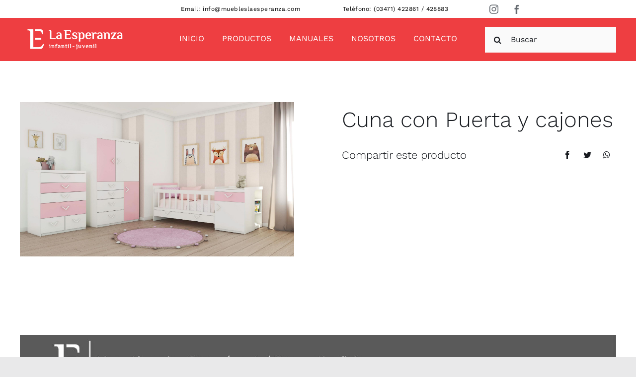

--- FILE ---
content_type: text/html; charset=UTF-8
request_url: https://muebleslaesperanza.com.ar/wps/producto/cuna-con-puerta-cuna-anti-reflujo/
body_size: 166827
content:
<!DOCTYPE html>
<html class="avada-html-layout-wide avada-html-header-position-top avada-is-100-percent-template" lang="es" prefix="og: http://ogp.me/ns# fb: http://ogp.me/ns/fb#">
<head>
	<meta http-equiv="X-UA-Compatible" content="IE=edge" />
	<meta http-equiv="Content-Type" content="text/html; charset=utf-8"/>
	<meta name="viewport" content="width=device-width, initial-scale=1" />
	<title>Cuna con Puerta y cajones &#8211; La Esperanza</title>
<meta name='robots' content='max-image-preview:large' />
<link rel="alternate" type="application/rss+xml" title="La Esperanza &raquo; Feed" href="https://muebleslaesperanza.com.ar/wps/feed/" />
<link rel="alternate" type="application/rss+xml" title="La Esperanza &raquo; Feed de los comentarios" href="https://muebleslaesperanza.com.ar/wps/comments/feed/" />
		
		
		
		
		
		<link rel="alternate" title="oEmbed (JSON)" type="application/json+oembed" href="https://muebleslaesperanza.com.ar/wps/wp-json/oembed/1.0/embed?url=https%3A%2F%2Fmuebleslaesperanza.com.ar%2Fwps%2Fproducto%2Fcuna-con-puerta-cuna-anti-reflujo%2F" />
<link rel="alternate" title="oEmbed (XML)" type="text/xml+oembed" href="https://muebleslaesperanza.com.ar/wps/wp-json/oembed/1.0/embed?url=https%3A%2F%2Fmuebleslaesperanza.com.ar%2Fwps%2Fproducto%2Fcuna-con-puerta-cuna-anti-reflujo%2F&#038;format=xml" />

		<meta property="og:title" content="Cuna con Puerta y cajones"/>
		<meta property="og:type" content="article"/>
		<meta property="og:url" content="https://muebleslaesperanza.com.ar/wps/producto/cuna-con-puerta-cuna-anti-reflujo/"/>
		<meta property="og:site_name" content="La Esperanza"/>
		<meta property="og:description" content=""/>

									<meta property="og:image" content="https://muebleslaesperanza.com.ar/wps/wp-content/uploads/2021/11/pag-48.jpg"/>
							<style id='wp-img-auto-sizes-contain-inline-css' type='text/css'>
img:is([sizes=auto i],[sizes^="auto," i]){contain-intrinsic-size:3000px 1500px}
/*# sourceURL=wp-img-auto-sizes-contain-inline-css */
</style>
<style id='classic-theme-styles-inline-css' type='text/css'>
/*! This file is auto-generated */
.wp-block-button__link{color:#fff;background-color:#32373c;border-radius:9999px;box-shadow:none;text-decoration:none;padding:calc(.667em + 2px) calc(1.333em + 2px);font-size:1.125em}.wp-block-file__button{background:#32373c;color:#fff;text-decoration:none}
/*# sourceURL=/wp-includes/css/classic-themes.min.css */
</style>
<style id='woocommerce-inline-inline-css' type='text/css'>
.woocommerce form .form-row .required { visibility: visible; }
/*# sourceURL=woocommerce-inline-inline-css */
</style>
<link rel='stylesheet' id='child-style-css' href='https://muebleslaesperanza.com.ar/wps/wp-content/themes/Avada-Child-Theme/style.css?ver=6.9' type='text/css' media='all' />
<link rel='stylesheet' id='fusion-dynamic-css-css' href='https://muebleslaesperanza.com.ar/wps/wp-content/uploads/fusion-styles/24dbea90047a69e48813a5b687fc813b.min.css?ver=3.4.1' type='text/css' media='all' />
<script type="text/template" id="tmpl-variation-template">
	<div class="woocommerce-variation-description">{{{ data.variation.variation_description }}}</div>
	<div class="woocommerce-variation-price">{{{ data.variation.price_html }}}</div>
	<div class="woocommerce-variation-availability">{{{ data.variation.availability_html }}}</div>
</script>
<script type="text/template" id="tmpl-unavailable-variation-template">
	<p>Sorry, this product is unavailable. Please choose a different combination.</p>
</script>
<link rel="https://api.w.org/" href="https://muebleslaesperanza.com.ar/wps/wp-json/" /><link rel="alternate" title="JSON" type="application/json" href="https://muebleslaesperanza.com.ar/wps/wp-json/wp/v2/product/3465" /><link rel="EditURI" type="application/rsd+xml" title="RSD" href="https://muebleslaesperanza.com.ar/wps/xmlrpc.php?rsd" />
<meta name="generator" content="WordPress 6.9" />
<meta name="generator" content="WooCommerce 7.1.0" />
<link rel="canonical" href="https://muebleslaesperanza.com.ar/wps/producto/cuna-con-puerta-cuna-anti-reflujo/" />
<link rel='shortlink' href='https://muebleslaesperanza.com.ar/wps/?p=3465' />
<style type="text/css" id="css-fb-visibility">@media screen and (max-width: 640px){.fusion-no-small-visibility{display:none !important;}body:not(.fusion-builder-ui-wireframe) .sm-text-align-center{text-align:center !important;}body:not(.fusion-builder-ui-wireframe) .sm-text-align-left{text-align:left !important;}body:not(.fusion-builder-ui-wireframe) .sm-text-align-right{text-align:right !important;}body:not(.fusion-builder-ui-wireframe) .sm-flex-align-center{justify-content:center !important;}body:not(.fusion-builder-ui-wireframe) .sm-flex-align-flex-start{justify-content:flex-start !important;}body:not(.fusion-builder-ui-wireframe) .sm-flex-align-flex-end{justify-content:flex-end !important;}body:not(.fusion-builder-ui-wireframe) .sm-mx-auto{margin-left:auto !important;margin-right:auto !important;}body:not(.fusion-builder-ui-wireframe) .sm-ml-auto{margin-left:auto !important;}body:not(.fusion-builder-ui-wireframe) .sm-mr-auto{margin-right:auto !important;}body:not(.fusion-builder-ui-wireframe) .fusion-absolute-position-small{position:absolute;top:auto;width:100%;}}@media screen and (min-width: 641px) and (max-width: 1024px){.fusion-no-medium-visibility{display:none !important;}body:not(.fusion-builder-ui-wireframe) .md-text-align-center{text-align:center !important;}body:not(.fusion-builder-ui-wireframe) .md-text-align-left{text-align:left !important;}body:not(.fusion-builder-ui-wireframe) .md-text-align-right{text-align:right !important;}body:not(.fusion-builder-ui-wireframe) .md-flex-align-center{justify-content:center !important;}body:not(.fusion-builder-ui-wireframe) .md-flex-align-flex-start{justify-content:flex-start !important;}body:not(.fusion-builder-ui-wireframe) .md-flex-align-flex-end{justify-content:flex-end !important;}body:not(.fusion-builder-ui-wireframe) .md-mx-auto{margin-left:auto !important;margin-right:auto !important;}body:not(.fusion-builder-ui-wireframe) .md-ml-auto{margin-left:auto !important;}body:not(.fusion-builder-ui-wireframe) .md-mr-auto{margin-right:auto !important;}body:not(.fusion-builder-ui-wireframe) .fusion-absolute-position-medium{position:absolute;top:auto;width:100%;}}@media screen and (min-width: 1025px){.fusion-no-large-visibility{display:none !important;}body:not(.fusion-builder-ui-wireframe) .lg-text-align-center{text-align:center !important;}body:not(.fusion-builder-ui-wireframe) .lg-text-align-left{text-align:left !important;}body:not(.fusion-builder-ui-wireframe) .lg-text-align-right{text-align:right !important;}body:not(.fusion-builder-ui-wireframe) .lg-flex-align-center{justify-content:center !important;}body:not(.fusion-builder-ui-wireframe) .lg-flex-align-flex-start{justify-content:flex-start !important;}body:not(.fusion-builder-ui-wireframe) .lg-flex-align-flex-end{justify-content:flex-end !important;}body:not(.fusion-builder-ui-wireframe) .lg-mx-auto{margin-left:auto !important;margin-right:auto !important;}body:not(.fusion-builder-ui-wireframe) .lg-ml-auto{margin-left:auto !important;}body:not(.fusion-builder-ui-wireframe) .lg-mr-auto{margin-right:auto !important;}body:not(.fusion-builder-ui-wireframe) .fusion-absolute-position-large{position:absolute;top:auto;width:100%;}}</style>	<noscript><style>.woocommerce-product-gallery{ opacity: 1 !important; }</style></noscript>
	<link rel="icon" href="https://muebleslaesperanza.com.ar/wps/wp-content/uploads/2021/11/cropped-LE_tarjetas_9x5-02-32x32.png" sizes="32x32" />
<link rel="icon" href="https://muebleslaesperanza.com.ar/wps/wp-content/uploads/2021/11/cropped-LE_tarjetas_9x5-02-192x192.png" sizes="192x192" />
<link rel="apple-touch-icon" href="https://muebleslaesperanza.com.ar/wps/wp-content/uploads/2021/11/cropped-LE_tarjetas_9x5-02-180x180.png" />
<meta name="msapplication-TileImage" content="https://muebleslaesperanza.com.ar/wps/wp-content/uploads/2021/11/cropped-LE_tarjetas_9x5-02-270x270.png" />
		<style type="text/css" id="wp-custom-css">
			.side-nav-left .side-nav {
    display: none;
}

element.style {
}
* {
    box-sizing: border-box;
}
#wrapper .fusion-events-shortcode .fusion-events-meta h4, .fusion-carousel-meta, .fusion-image-wrapper .fusion-rollover .fusion-rollover-content .fusion-rollover-categories, .fusion-image-wrapper .fusion-rollover .fusion-rollover-content .fusion-rollover-categories a, .fusion-meta, .fusion-meta-info, .fusion-recent-posts .columns .column .meta, .fusion-single-line-meta, .post .single-line-meta, .widget_recent_entries .post-date {
 
    display: none;
}

element.style {
}
.fusion-form-form-wrapper .fusion-form-field .fusion-form-input {
    width: 100%;
    padding: 0 1
em
;
    outline: 0;
    transition: all .2s ease;
}
.fusion-form-form-wrapper .fusion-form-field .fusion-form-input {
    border-radius: 10px;
    background: #c9c4c4;
}
.fusion-image-wrapper {
    border-radius: 20px;
}		</style>
				<script type="text/javascript">
			var doc = document.documentElement;
			doc.setAttribute( 'data-useragent', navigator.userAgent );
		</script>
		
	<style id='global-styles-inline-css' type='text/css'>
:root{--wp--preset--aspect-ratio--square: 1;--wp--preset--aspect-ratio--4-3: 4/3;--wp--preset--aspect-ratio--3-4: 3/4;--wp--preset--aspect-ratio--3-2: 3/2;--wp--preset--aspect-ratio--2-3: 2/3;--wp--preset--aspect-ratio--16-9: 16/9;--wp--preset--aspect-ratio--9-16: 9/16;--wp--preset--color--black: #000000;--wp--preset--color--cyan-bluish-gray: #abb8c3;--wp--preset--color--white: #ffffff;--wp--preset--color--pale-pink: #f78da7;--wp--preset--color--vivid-red: #cf2e2e;--wp--preset--color--luminous-vivid-orange: #ff6900;--wp--preset--color--luminous-vivid-amber: #fcb900;--wp--preset--color--light-green-cyan: #7bdcb5;--wp--preset--color--vivid-green-cyan: #00d084;--wp--preset--color--pale-cyan-blue: #8ed1fc;--wp--preset--color--vivid-cyan-blue: #0693e3;--wp--preset--color--vivid-purple: #9b51e0;--wp--preset--gradient--vivid-cyan-blue-to-vivid-purple: linear-gradient(135deg,rgb(6,147,227) 0%,rgb(155,81,224) 100%);--wp--preset--gradient--light-green-cyan-to-vivid-green-cyan: linear-gradient(135deg,rgb(122,220,180) 0%,rgb(0,208,130) 100%);--wp--preset--gradient--luminous-vivid-amber-to-luminous-vivid-orange: linear-gradient(135deg,rgb(252,185,0) 0%,rgb(255,105,0) 100%);--wp--preset--gradient--luminous-vivid-orange-to-vivid-red: linear-gradient(135deg,rgb(255,105,0) 0%,rgb(207,46,46) 100%);--wp--preset--gradient--very-light-gray-to-cyan-bluish-gray: linear-gradient(135deg,rgb(238,238,238) 0%,rgb(169,184,195) 100%);--wp--preset--gradient--cool-to-warm-spectrum: linear-gradient(135deg,rgb(74,234,220) 0%,rgb(151,120,209) 20%,rgb(207,42,186) 40%,rgb(238,44,130) 60%,rgb(251,105,98) 80%,rgb(254,248,76) 100%);--wp--preset--gradient--blush-light-purple: linear-gradient(135deg,rgb(255,206,236) 0%,rgb(152,150,240) 100%);--wp--preset--gradient--blush-bordeaux: linear-gradient(135deg,rgb(254,205,165) 0%,rgb(254,45,45) 50%,rgb(107,0,62) 100%);--wp--preset--gradient--luminous-dusk: linear-gradient(135deg,rgb(255,203,112) 0%,rgb(199,81,192) 50%,rgb(65,88,208) 100%);--wp--preset--gradient--pale-ocean: linear-gradient(135deg,rgb(255,245,203) 0%,rgb(182,227,212) 50%,rgb(51,167,181) 100%);--wp--preset--gradient--electric-grass: linear-gradient(135deg,rgb(202,248,128) 0%,rgb(113,206,126) 100%);--wp--preset--gradient--midnight: linear-gradient(135deg,rgb(2,3,129) 0%,rgb(40,116,252) 100%);--wp--preset--font-size--small: 12px;--wp--preset--font-size--medium: 20px;--wp--preset--font-size--large: 24px;--wp--preset--font-size--x-large: 42px;--wp--preset--font-size--normal: 16px;--wp--preset--font-size--xlarge: 32px;--wp--preset--font-size--huge: 48px;--wp--preset--spacing--20: 0.44rem;--wp--preset--spacing--30: 0.67rem;--wp--preset--spacing--40: 1rem;--wp--preset--spacing--50: 1.5rem;--wp--preset--spacing--60: 2.25rem;--wp--preset--spacing--70: 3.38rem;--wp--preset--spacing--80: 5.06rem;--wp--preset--shadow--natural: 6px 6px 9px rgba(0, 0, 0, 0.2);--wp--preset--shadow--deep: 12px 12px 50px rgba(0, 0, 0, 0.4);--wp--preset--shadow--sharp: 6px 6px 0px rgba(0, 0, 0, 0.2);--wp--preset--shadow--outlined: 6px 6px 0px -3px rgb(255, 255, 255), 6px 6px rgb(0, 0, 0);--wp--preset--shadow--crisp: 6px 6px 0px rgb(0, 0, 0);}:where(.is-layout-flex){gap: 0.5em;}:where(.is-layout-grid){gap: 0.5em;}body .is-layout-flex{display: flex;}.is-layout-flex{flex-wrap: wrap;align-items: center;}.is-layout-flex > :is(*, div){margin: 0;}body .is-layout-grid{display: grid;}.is-layout-grid > :is(*, div){margin: 0;}:where(.wp-block-columns.is-layout-flex){gap: 2em;}:where(.wp-block-columns.is-layout-grid){gap: 2em;}:where(.wp-block-post-template.is-layout-flex){gap: 1.25em;}:where(.wp-block-post-template.is-layout-grid){gap: 1.25em;}.has-black-color{color: var(--wp--preset--color--black) !important;}.has-cyan-bluish-gray-color{color: var(--wp--preset--color--cyan-bluish-gray) !important;}.has-white-color{color: var(--wp--preset--color--white) !important;}.has-pale-pink-color{color: var(--wp--preset--color--pale-pink) !important;}.has-vivid-red-color{color: var(--wp--preset--color--vivid-red) !important;}.has-luminous-vivid-orange-color{color: var(--wp--preset--color--luminous-vivid-orange) !important;}.has-luminous-vivid-amber-color{color: var(--wp--preset--color--luminous-vivid-amber) !important;}.has-light-green-cyan-color{color: var(--wp--preset--color--light-green-cyan) !important;}.has-vivid-green-cyan-color{color: var(--wp--preset--color--vivid-green-cyan) !important;}.has-pale-cyan-blue-color{color: var(--wp--preset--color--pale-cyan-blue) !important;}.has-vivid-cyan-blue-color{color: var(--wp--preset--color--vivid-cyan-blue) !important;}.has-vivid-purple-color{color: var(--wp--preset--color--vivid-purple) !important;}.has-black-background-color{background-color: var(--wp--preset--color--black) !important;}.has-cyan-bluish-gray-background-color{background-color: var(--wp--preset--color--cyan-bluish-gray) !important;}.has-white-background-color{background-color: var(--wp--preset--color--white) !important;}.has-pale-pink-background-color{background-color: var(--wp--preset--color--pale-pink) !important;}.has-vivid-red-background-color{background-color: var(--wp--preset--color--vivid-red) !important;}.has-luminous-vivid-orange-background-color{background-color: var(--wp--preset--color--luminous-vivid-orange) !important;}.has-luminous-vivid-amber-background-color{background-color: var(--wp--preset--color--luminous-vivid-amber) !important;}.has-light-green-cyan-background-color{background-color: var(--wp--preset--color--light-green-cyan) !important;}.has-vivid-green-cyan-background-color{background-color: var(--wp--preset--color--vivid-green-cyan) !important;}.has-pale-cyan-blue-background-color{background-color: var(--wp--preset--color--pale-cyan-blue) !important;}.has-vivid-cyan-blue-background-color{background-color: var(--wp--preset--color--vivid-cyan-blue) !important;}.has-vivid-purple-background-color{background-color: var(--wp--preset--color--vivid-purple) !important;}.has-black-border-color{border-color: var(--wp--preset--color--black) !important;}.has-cyan-bluish-gray-border-color{border-color: var(--wp--preset--color--cyan-bluish-gray) !important;}.has-white-border-color{border-color: var(--wp--preset--color--white) !important;}.has-pale-pink-border-color{border-color: var(--wp--preset--color--pale-pink) !important;}.has-vivid-red-border-color{border-color: var(--wp--preset--color--vivid-red) !important;}.has-luminous-vivid-orange-border-color{border-color: var(--wp--preset--color--luminous-vivid-orange) !important;}.has-luminous-vivid-amber-border-color{border-color: var(--wp--preset--color--luminous-vivid-amber) !important;}.has-light-green-cyan-border-color{border-color: var(--wp--preset--color--light-green-cyan) !important;}.has-vivid-green-cyan-border-color{border-color: var(--wp--preset--color--vivid-green-cyan) !important;}.has-pale-cyan-blue-border-color{border-color: var(--wp--preset--color--pale-cyan-blue) !important;}.has-vivid-cyan-blue-border-color{border-color: var(--wp--preset--color--vivid-cyan-blue) !important;}.has-vivid-purple-border-color{border-color: var(--wp--preset--color--vivid-purple) !important;}.has-vivid-cyan-blue-to-vivid-purple-gradient-background{background: var(--wp--preset--gradient--vivid-cyan-blue-to-vivid-purple) !important;}.has-light-green-cyan-to-vivid-green-cyan-gradient-background{background: var(--wp--preset--gradient--light-green-cyan-to-vivid-green-cyan) !important;}.has-luminous-vivid-amber-to-luminous-vivid-orange-gradient-background{background: var(--wp--preset--gradient--luminous-vivid-amber-to-luminous-vivid-orange) !important;}.has-luminous-vivid-orange-to-vivid-red-gradient-background{background: var(--wp--preset--gradient--luminous-vivid-orange-to-vivid-red) !important;}.has-very-light-gray-to-cyan-bluish-gray-gradient-background{background: var(--wp--preset--gradient--very-light-gray-to-cyan-bluish-gray) !important;}.has-cool-to-warm-spectrum-gradient-background{background: var(--wp--preset--gradient--cool-to-warm-spectrum) !important;}.has-blush-light-purple-gradient-background{background: var(--wp--preset--gradient--blush-light-purple) !important;}.has-blush-bordeaux-gradient-background{background: var(--wp--preset--gradient--blush-bordeaux) !important;}.has-luminous-dusk-gradient-background{background: var(--wp--preset--gradient--luminous-dusk) !important;}.has-pale-ocean-gradient-background{background: var(--wp--preset--gradient--pale-ocean) !important;}.has-electric-grass-gradient-background{background: var(--wp--preset--gradient--electric-grass) !important;}.has-midnight-gradient-background{background: var(--wp--preset--gradient--midnight) !important;}.has-small-font-size{font-size: var(--wp--preset--font-size--small) !important;}.has-medium-font-size{font-size: var(--wp--preset--font-size--medium) !important;}.has-large-font-size{font-size: var(--wp--preset--font-size--large) !important;}.has-x-large-font-size{font-size: var(--wp--preset--font-size--x-large) !important;}
/*# sourceURL=global-styles-inline-css */
</style>
</head>

<body class="wp-singular product-template-default single single-product postid-3465 wp-theme-Avada wp-child-theme-Avada-Child-Theme theme-Avada woocommerce woocommerce-page woocommerce-no-js fusion-image-hovers fusion-pagination-sizing fusion-button_type-flat fusion-button_span-no fusion-button_gradient-linear avada-image-rollover-circle-no avada-image-rollover-yes avada-image-rollover-direction-fade fusion-body ltr fusion-sticky-header no-tablet-sticky-header no-mobile-sticky-header no-mobile-slidingbar no-mobile-totop fusion-disable-outline fusion-sub-menu-fade mobile-logo-pos-left layout-wide-mode avada-has-boxed-modal-shadow- layout-scroll-offset-full avada-has-zero-margin-offset-top fusion-top-header menu-text-align-center fusion-woo-product-design-clean fusion-woo-shop-page-columns-2 fusion-woo-related-columns-3 fusion-woo-archive-page-columns-4 fusion-woocommerce-equal-heights woo-outofstock-badge-top_bar mobile-menu-design-flyout fusion-show-pagination-text fusion-header-layout-v1 avada-responsive avada-footer-fx-none avada-menu-highlight-style-textcolor fusion-search-form-clean fusion-main-menu-search-dropdown fusion-avatar-circle avada-dropdown-styles avada-blog-layout-grid avada-blog-archive-layout-grid avada-header-shadow-no avada-menu-icon-position-left avada-has-megamenu-shadow avada-has-header-100-width avada-has-pagetitle-bg-full avada-has-breadcrumb-mobile-hidden avada-has-pagetitlebar-retina-bg-image avada-has-titlebar-bar_and_content avada-social-full-transparent avada-has-transparent-timeline_color avada-has-pagination-width_height avada-flyout-menu-direction-fade avada-ec-views-v1" >
		<a class="skip-link screen-reader-text" href="#content">Saltar al contenido</a>

	<div id="boxed-wrapper">
		<div class="fusion-sides-frame"></div>
		<div id="wrapper" class="fusion-wrapper">
			<div id="home" style="position:relative;top:-1px;"></div>
							<section class="fusion-tb-header"><div class="fusion-fullwidth fullwidth-box fusion-builder-row-1 fusion-flex-container nonhundred-percent-fullwidth non-hundred-percent-height-scrolling fusion-no-small-visibility" style="background-color: #ffffff;background-position: center center;background-repeat: no-repeat;border-width: 0px 0px 0px 0px;border-color:#eae9e9;border-style:solid;" ><div class="fusion-builder-row fusion-row fusion-flex-align-items-flex-start" style="max-width:1320.8px;margin-left: calc(-4% / 2 );margin-right: calc(-4% / 2 );"><div class="fusion-layout-column fusion_builder_column fusion-builder-column-0 fusion_builder_column_1_4 1_4 fusion-flex-column"><div class="fusion-column-wrapper fusion-flex-justify-content-flex-start fusion-content-layout-column" style="background-position:left top;background-repeat:no-repeat;-webkit-background-size:cover;-moz-background-size:cover;-o-background-size:cover;background-size:cover;padding: 0px 0px 0px 0px;"></div><style type="text/css">.fusion-body .fusion-builder-column-0{width:25% !important;margin-top : 0px;margin-bottom : 0px;}.fusion-builder-column-0 > .fusion-column-wrapper {padding-top : 0px !important;padding-right : 0px !important;margin-right : 7.68%;padding-bottom : 0px !important;padding-left : 0px !important;margin-left : 7.68%;}@media only screen and (max-width:1024px) {.fusion-body .fusion-builder-column-0{width:100% !important;order : 0;}.fusion-builder-column-0 > .fusion-column-wrapper {margin-right : 1.92%;margin-left : 1.92%;}}@media only screen and (max-width:640px) {.fusion-body .fusion-builder-column-0{width:100% !important;order : 0;}.fusion-builder-column-0 > .fusion-column-wrapper {margin-right : 1.92%;margin-left : 1.92%;}}</style></div><div class="fusion-layout-column fusion_builder_column fusion-builder-column-1 fusion_builder_column_1_4 1_4 fusion-flex-column"><div class="fusion-column-wrapper fusion-flex-justify-content-flex-start fusion-content-layout-column" style="background-position:left top;background-repeat:no-repeat;-webkit-background-size:cover;-moz-background-size:cover;-o-background-size:cover;background-size:cover;padding: 0px 0px 0px 0px;"><div class="fusion-text fusion-text-1" style="text-align:center;font-size:12px;line-height:12px;letter-spacing:0.04em;color:#000000;"><p>Email: info@muebleslaesperanza.com</p>
</div></div><style type="text/css">.fusion-body .fusion-builder-column-1{width:25% !important;margin-top : 0px;margin-bottom : 0px;}.fusion-builder-column-1 > .fusion-column-wrapper {padding-top : 0px !important;padding-right : 0px !important;margin-right : 7.68%;padding-bottom : 0px !important;padding-left : 0px !important;margin-left : 7.68%;}@media only screen and (max-width:1024px) {.fusion-body .fusion-builder-column-1{width:100% !important;order : 0;}.fusion-builder-column-1 > .fusion-column-wrapper {margin-right : 1.92%;margin-left : 1.92%;}}@media only screen and (max-width:640px) {.fusion-body .fusion-builder-column-1{width:100% !important;order : 0;}.fusion-builder-column-1 > .fusion-column-wrapper {margin-right : 1.92%;margin-left : 1.92%;}}</style></div><div class="fusion-layout-column fusion_builder_column fusion-builder-column-2 fusion_builder_column_1_4 1_4 fusion-flex-column"><div class="fusion-column-wrapper fusion-flex-justify-content-flex-start fusion-content-layout-column" style="background-position:left top;background-repeat:no-repeat;-webkit-background-size:cover;-moz-background-size:cover;-o-background-size:cover;background-size:cover;padding: 0px 0px 0px 0px;"><div class="fusion-text fusion-text-2" style="text-align:center;font-size:12px;line-height:12px;letter-spacing:0.04em;color:#000000;"><p>Teléfono: (03471) 422861 / 428883</p>
</div></div><style type="text/css">.fusion-body .fusion-builder-column-2{width:25% !important;margin-top : 0px;margin-bottom : 0px;}.fusion-builder-column-2 > .fusion-column-wrapper {padding-top : 0px !important;padding-right : 0px !important;margin-right : 7.68%;padding-bottom : 0px !important;padding-left : 0px !important;margin-left : 7.68%;}@media only screen and (max-width:1024px) {.fusion-body .fusion-builder-column-2{width:100% !important;order : 0;}.fusion-builder-column-2 > .fusion-column-wrapper {margin-right : 1.92%;margin-left : 1.92%;}}@media only screen and (max-width:640px) {.fusion-body .fusion-builder-column-2{width:100% !important;order : 0;}.fusion-builder-column-2 > .fusion-column-wrapper {margin-right : 1.92%;margin-left : 1.92%;}}</style></div><div class="fusion-layout-column fusion_builder_column fusion-builder-column-3 fusion_builder_column_1_4 1_4 fusion-flex-column"><div class="fusion-column-wrapper fusion-flex-justify-content-flex-start fusion-content-layout-column" style="background-position:left top;background-repeat:no-repeat;-webkit-background-size:cover;-moz-background-size:cover;-o-background-size:cover;background-size:cover;padding: 0px 0px 0px 0px;"><div class="fusion-social-links fusion-social-links-1"><div class="fusion-social-networks boxed-icons"><div class="fusion-social-networks-wrapper"><a class="fusion-social-network-icon fusion-tooltip fusion-instagram awb-icon-instagram" style="color:#656a70;font-size:18px;width: calc(18px + (2 * (8px)) + 2px);background-color:#ffffff;border-color:#ffffff;border-radius:20px;" data-placement="top" data-title="Instagram" data-toggle="tooltip" title="Instagram" aria-label="instagram" target="_blank" rel="noopener noreferrer" href="https://www.instagram.com/laesperanza.muebles/?hl=es-la"></a><a class="fusion-social-network-icon fusion-tooltip fusion-facebook awb-icon-facebook" style="color:#656a70;font-size:18px;width: calc(18px + (2 * (8px)) + 2px);background-color:#ffffff;border-color:#ffffff;border-radius:20px;" data-placement="top" data-title="Facebook" data-toggle="tooltip" title="Facebook" aria-label="facebook" target="_blank" rel="noopener noreferrer" href="https://www.facebook.com/laesperanzamuebles/?fref=ts"></a></div></div></div><style type="text/css">.fusion-social-links-1{text-align:;}@media only screen and (max-width:1024px){.fusion-social-links-1{text-align:;} }@media only screen and (max-width:640px){.fusion-social-links-1{text-align:;} }</style></div><style type="text/css">.fusion-body .fusion-builder-column-3{width:25% !important;margin-top : 0px;margin-bottom : 0px;}.fusion-builder-column-3 > .fusion-column-wrapper {padding-top : 0px !important;padding-right : 0px !important;margin-right : 7.68%;padding-bottom : 0px !important;padding-left : 0px !important;margin-left : 7.68%;}@media only screen and (max-width:1024px) {.fusion-body .fusion-builder-column-3{width:100% !important;order : 0;}.fusion-builder-column-3 > .fusion-column-wrapper {margin-right : 1.92%;margin-left : 1.92%;}}@media only screen and (max-width:640px) {.fusion-body .fusion-builder-column-3{width:100% !important;order : 0;}.fusion-builder-column-3 > .fusion-column-wrapper {margin-right : 1.92%;margin-left : 1.92%;}}</style></div></div><style type="text/css">.fusion-body .fusion-flex-container.fusion-builder-row-1{ padding-top : 0%;margin-top : 0px;padding-right : 40px;padding-bottom : 0%;margin-bottom : 0px;padding-left : 40px;}</style></div><div class="fusion-fullwidth fullwidth-box fusion-builder-row-2 fusion-flex-container hundred-percent-fullwidth non-hundred-percent-height-scrolling fusion-sticky-container" style="background-color: #ee3e41;background-position: center center;background-repeat: no-repeat;border-width: 0px 0px 0px 0px;border-color:#eae9e9;border-style:solid;" data-transition-offset="0" data-scroll-offset="0" data-sticky-small-visibility="1" data-sticky-medium-visibility="1" data-sticky-large-visibility="1" ><div class="fusion-builder-row fusion-row fusion-flex-align-items-stretch fusion-flex-align-content-flex-start fusion-flex-justify-content-center" style="width:104% !important;max-width:104% !important;margin-left: calc(-4% / 2 );margin-right: calc(-4% / 2 );"><div class="fusion-layout-column fusion_builder_column fusion-builder-column-4 fusion_builder_column_1_4 1_4 fusion-flex-column"><div class="fusion-column-wrapper fusion-flex-justify-content-center fusion-content-layout-column" style="background-position:left top;background-repeat:no-repeat;-webkit-background-size:cover;-moz-background-size:cover;-o-background-size:cover;background-size:cover;padding: 0px 0px 0px 0px;"><div class=" md-text-align-center sm-text-align-center"><style>.fusion-imageframe.imageframe-1{ margin-top : -4px;}</style><span class=" fusion-imageframe imageframe-none imageframe-1 hover-type-none fusion-animated" style="max-width:220px;" data-animationType="zoomInLeft" data-animationDuration="0.2" data-animationOffset="top-into-view"><a class="fusion-no-lightbox" href="https://muebleslaesperanza.com.ar/wps/" target="_self" aria-label="logo la esperanza-03"><img decoding="async" width="300" height="111" alt="Avada Interior Design" src="https://muebleslaesperanza.com.ar/wps/wp-content/uploads/2021/11/logo-la-esperanza-03-300x111.png" class="img-responsive wp-image-3055 disable-lazyload" srcset="https://muebleslaesperanza.com.ar/wps/wp-content/uploads/2021/11/logo-la-esperanza-03-200x74.png 200w, https://muebleslaesperanza.com.ar/wps/wp-content/uploads/2021/11/logo-la-esperanza-03-400x148.png 400w, https://muebleslaesperanza.com.ar/wps/wp-content/uploads/2021/11/logo-la-esperanza-03-600x222.png 600w, https://muebleslaesperanza.com.ar/wps/wp-content/uploads/2021/11/logo-la-esperanza-03-800x296.png 800w, https://muebleslaesperanza.com.ar/wps/wp-content/uploads/2021/11/logo-la-esperanza-03.png 818w" sizes="(max-width: 1024px) 100vw, (max-width: 640px) 100vw, (max-width: 1919px) 400px,(min-width: 1920px) 25vw" /></a></span></div></div><style type="text/css">.fusion-body .fusion-builder-column-4{width:25% !important;margin-top : 0px;margin-bottom : 0px;}.fusion-builder-column-4 > .fusion-column-wrapper {padding-top : 0px !important;padding-right : 0px !important;margin-right : 7.68%;padding-bottom : 0px !important;padding-left : 0px !important;margin-left : 7.68%;}@media only screen and (max-width:1024px) {.fusion-body .fusion-builder-column-4{width:33.333333333333% !important;order : 1;}.fusion-builder-column-4 > .fusion-column-wrapper {margin-right : 5.76%;margin-left : 5.76%;}}@media only screen and (max-width:640px) {.fusion-body .fusion-builder-column-4{width:33.333333333333% !important;order : 1;}.fusion-builder-column-4 > .fusion-column-wrapper {margin-right : 5.76%;margin-left : 5.76%;}}</style></div><div class="fusion-layout-column fusion_builder_column fusion-builder-column-5 fusion_builder_column_1_2 1_2 fusion-flex-column"><div class="fusion-column-wrapper fusion-flex-justify-content-center fusion-content-layout-column" style="background-position:left top;background-repeat:no-repeat;-webkit-background-size:cover;-moz-background-size:cover;-o-background-size:cover;background-size:cover;padding: 0px 0px 0px 0px;"><nav class="fusion-menu-element-wrapper direction-row mode-dropdown expand-method-hover submenu-mode-dropdown mobile-mode-collapse-to-button mobile-size-full-absolute icons-position-left dropdown-carets-no has-active-border-bottom-yes has-active-border-left-no has-active-border-right-no mobile-trigger-fullwidth-off mobile-indent-on mobile-justify-left main-justify-left loading mega-menu-loading expand-right submenu-transition-fade" aria-label="Menu" data-breakpoint="1024" data-count="0" data-transition-type="bottom-vertical" data-transition-time="300"><button type="button" class="avada-menu-mobile-menu-trigger no-text" onClick="fusionNavClickExpandBtn(this);" aria-expanded="false"><span class="inner"><span class="collapsed-nav-text"><span class="screen-reader-text">Toggle Navigation</span></span><span class="collapsed-nav-icon"><span class="collapsed-nav-icon-open icon-furnituremenu"></span><span class="collapsed-nav-icon-close icon-furnitureclose"></span></span></span></button><style>.fusion-body .fusion-menu-element-wrapper[data-count="0"] .fusion-menu-element-list{justify-content:center;align-items:center;font-family:inherit;font-weight:400;}.fusion-body .fusion-menu-element-wrapper[data-count="0"] > .avada-menu-mobile-menu-trigger{font-family:inherit;font-weight:400;background-color:rgba(255,255,255,0);color:#ffffff;padding-right:0px;padding-left:0px;font-size:25px;}.fusion-body .fusion-menu-element-wrapper[data-count="0"] .fusion-menu-element-list > li,.fusion-body .fusion-menu-element-wrapper[data-count="0"] .fusion-menu-element-list .fusion-megamenu-title{text-transform:uppercase;}.fusion-body .fusion-menu-element-wrapper[data-count="0"] .fusion-menu-element-list > li{margin-left:calc(36px / 2);margin-right:calc(36px / 2);}.fusion-body .fusion-menu-element-wrapper[data-count="0"] .fusion-menu-element-list > li:not(.fusion-menu-item-button) > a,.fusion-body .fusion-menu-element-wrapper[data-count="0"] .fusion-menu-element-list > li:not(.fusion-menu-item-button) .fusion-widget-cart > a{padding-top:calc(28px + 0px);padding-bottom:calc(28px + 3px);}.fusion-body .fusion-menu-element-wrapper[data-count="0"] .fusion-menu-element-list > li:not(.fusion-menu-item-button):focus-within > a{padding-top:calc(28px + 0px);}.fusion-body .fusion-menu-element-wrapper[data-count="0"] .fusion-menu-element-list > li:not(.fusion-menu-item-button) > .fusion-open-nav-submenu,.fusion-body .fusion-menu-element-wrapper[data-count="0"] .fusion-menu-element-list > li:not(.fusion-menu-item-button):hover > a,.fusion-body .fusion-menu-element-wrapper[data-count="0"] .fusion-menu-element-list > li:not(.fusion-menu-item-button).hover > a,.fusion-body .fusion-menu-element-wrapper[data-count="0"] .fusion-menu-element-list > li:not(.fusion-menu-item-button):focus > a,.fusion-body .fusion-menu-element-wrapper[data-count="0"] .fusion-menu-element-list > li:not(.fusion-menu-item-button):active > a,.fusion-body .fusion-menu-element-wrapper[data-count="0"] .fusion-menu-element-list > li:not(.fusion-menu-item-button).current-menu-item > a{padding-top:calc(28px + 0px);}.fusion-body .fusion-menu-element-wrapper[data-count="0"] .fusion-menu-element-list > li:not(.fusion-menu-item-button).current-menu-ancestor > a{padding-top:calc(28px + 0px);}.fusion-body .fusion-menu-element-wrapper[data-count="0"] .fusion-menu-element-list > li:not(.fusion-menu-item-button).current-menu-parent > a{padding-top:calc(28px + 0px);}.fusion-body .fusion-menu-element-wrapper[data-count="0"] .fusion-menu-element-list > li:not(.fusion-menu-item-button).expanded > a{padding-top:calc(28px + 0px);}.fusion-body .fusion-menu-element-wrapper[data-count="0"] .fusion-menu-element-list > li:not(.fusion-menu-item-button):hover > .fusion-open-nav-submenu{padding-top:calc(28px + 0px);}.fusion-body .fusion-menu-element-wrapper[data-count="0"] .fusion-menu-element-list > li:not(.fusion-menu-item-button).hover > .fusion-open-nav-submenu{padding-top:calc(28px + 0px);}.fusion-body .fusion-menu-element-wrapper[data-count="0"] .fusion-menu-element-list > li:not(.fusion-menu-item-button):focus > .fusion-open-nav-submenu{padding-top:calc(28px + 0px);}.fusion-body .fusion-menu-element-wrapper[data-count="0"] .fusion-menu-element-list > li:not(.fusion-menu-item-button):active > .fusion-open-nav-submenu{padding-top:calc(28px + 0px);}.fusion-body .fusion-menu-element-wrapper[data-count="0"] .fusion-menu-element-list > li:not(.fusion-menu-item-button):focus-within > .fusion-open-nav-submenu{padding-top:calc(28px + 0px);}.fusion-body .fusion-menu-element-wrapper[data-count="0"] .fusion-menu-element-list > li:not(.fusion-menu-item-button).current-menu-item > .fusion-open-nav-submenu{padding-top:calc(28px + 0px);}.fusion-body .fusion-menu-element-wrapper[data-count="0"] .fusion-menu-element-list > li:not(.fusion-menu-item-button).current-menu-ancestor > .fusion-open-nav-submenu{padding-top:calc(28px + 0px);}.fusion-body .fusion-menu-element-wrapper[data-count="0"] .fusion-menu-element-list > li:not(.fusion-menu-item-button).current-menu-parent > .fusion-open-nav-submenu{padding-top:calc(28px + 0px);}.fusion-body .fusion-menu-element-wrapper[data-count="0"] .fusion-menu-element-list > li:not(.fusion-menu-item-button).expanded > .fusion-open-nav-submenu{padding-top:calc(28px + 0px);}.fusion-body .fusion-menu-element-wrapper[data-count="0"] .fusion-menu-element-list > li:not(.fusion-menu-item-button):not(.menu-item-has-children):focus-within > a{padding-bottom:calc(28px + 3px);}.fusion-body .fusion-menu-element-wrapper[data-count="0"] .fusion-menu-element-list > li:not(.fusion-menu-item-button):not(.menu-item-has-children):hover > a,.fusion-body .fusion-menu-element-wrapper[data-count="0"] .fusion-menu-element-list > li:not(.fusion-menu-item-button):not(.menu-item-has-children).hover > a,.fusion-body .fusion-menu-element-wrapper[data-count="0"] .fusion-menu-element-list > li:not(.fusion-menu-item-button):not(.menu-item-has-children):focus > a,.fusion-body .fusion-menu-element-wrapper[data-count="0"] .fusion-menu-element-list > li:not(.fusion-menu-item-button):not(.menu-item-has-children):active > a,.fusion-body .fusion-menu-element-wrapper[data-count="0"] .fusion-menu-element-list > li:not(.fusion-menu-item-button):not(.menu-item-has-children).current-menu-item > a{padding-bottom:calc(28px + 3px);}.fusion-body .fusion-menu-element-wrapper[data-count="0"] .fusion-menu-element-list > li:not(.fusion-menu-item-button):not(.menu-item-has-children).current-menu-ancestor > a{padding-bottom:calc(28px + 3px);}.fusion-body .fusion-menu-element-wrapper[data-count="0"] .fusion-menu-element-list > li:not(.fusion-menu-item-button):not(.menu-item-has-children).current-menu-parent > a{padding-bottom:calc(28px + 3px);}.fusion-body .fusion-menu-element-wrapper[data-count="0"] .fusion-menu-element-list > li:not(.fusion-menu-item-button):not(.menu-item-has-children).expanded > a{padding-bottom:calc(28px + 3px);}.fusion-body .fusion-menu-element-wrapper[data-count="0"] .fusion-menu-form-inline{padding-top:28px;}.fusion-body .fusion-menu-element-wrapper[data-count="0"] .custom-menu-search-overlay ~ .fusion-overlay-search{padding-top:28px;color:#ffffff !important;}.fusion-body .fusion-menu-element-wrapper[data-count="0"]:not(.collapse-enabled) .fusion-menu-element-list .custom-menu-search-overlay .fusion-overlay-search,.fusion-body .fusion-menu-element-wrapper[data-count="0"]:not(.collapse-enabled) .fusion-menu-element-list .fusion-menu-form-inline{padding-top:28px;padding-bottom:28px;}.fusion-body .fusion-menu-element-wrapper[data-count="0"]:not(.collapse-enabled) .fusion-menu-element-list > li:not(.fusion-menu-item-button) > .fusion-open-nav-submenu{padding-bottom:28px;color:#ffffff !important;}.fusion-body .fusion-menu-element-wrapper[data-count="0"]:not(.collapse-enabled) .fusion-menu-form-inline,.fusion-body .fusion-menu-element-wrapper[data-count="0"]:not(.collapse-enabled) .custom-menu-search-overlay ~ .fusion-overlay-search{padding-bottom:28px;}.fusion-body .fusion-menu-element-wrapper[data-count="0"] .fusion-overlay-search .fusion-close-search:before,.fusion-body .fusion-menu-element-wrapper[data-count="0"] .fusion-overlay-search .fusion-close-search:after{background:#ffffff;}.fusion-body .fusion-menu-element-wrapper[data-count="0"]:not(.collapse-enabled) .fusion-menu-element-list > li:not(.fusion-menu-item-button):not(.custom-menu-search-overlay):focus-within > a{color:#000000 !important;}.fusion-body .fusion-menu-element-wrapper[data-count="0"]:not(.collapse-enabled) .fusion-menu-element-list > li:not(.fusion-menu-item-button):not(.custom-menu-search-overlay):hover > a,.fusion-body .fusion-menu-element-wrapper[data-count="0"]:not(.collapse-enabled) .fusion-menu-element-list > li:not(.fusion-menu-item-button).hover > a,.fusion-body .fusion-menu-element-wrapper[data-count="0"]:not(.collapse-enabled) .fusion-menu-element-list > li:not(.fusion-menu-item-button):not(.custom-menu-search-overlay):focus > a,.fusion-body .fusion-menu-element-wrapper[data-count="0"]:not(.collapse-enabled) .fusion-menu-element-list > li:not(.fusion-menu-item-button):not(.custom-menu-search-overlay):active > a,.fusion-body .fusion-menu-element-wrapper[data-count="0"]:not(.collapse-enabled) .fusion-menu-element-list > li:not(.fusion-menu-item-button).current-menu-item > a{color:#000000 !important;}.fusion-body .fusion-menu-element-wrapper[data-count="0"]:not(.collapse-enabled) .fusion-menu-element-list > li:not(.fusion-menu-item-button).current-menu-ancestor:not(.awb-flyout-top-level-no-link) > a{color:#000000 !important;}.fusion-body .fusion-menu-element-wrapper[data-count="0"]:not(.collapse-enabled) .fusion-menu-element-list > li:not(.fusion-menu-item-button).current-menu-parent:not(.awb-flyout-top-level-no-link) > a{color:#000000 !important;}.fusion-body .fusion-menu-element-wrapper[data-count="0"]:not(.collapse-enabled) .fusion-menu-element-list > li:not(.fusion-menu-item-button).expanded > a{color:#000000 !important;}.fusion-body .fusion-menu-element-wrapper[data-count="0"]:not(.collapse-enabled) .fusion-menu-element-list > li:not(.fusion-menu-item-button):hover > .fusion-open-nav-submenu{color:#000000 !important;}.fusion-body .fusion-menu-element-wrapper[data-count="0"]:not(.collapse-enabled) .fusion-menu-element-list > li:not(.fusion-menu-item-button).hover > .fusion-open-nav-submenu{color:#000000 !important;}.fusion-body .fusion-menu-element-wrapper[data-count="0"]:not(.collapse-enabled) .fusion-menu-element-list > li:not(.fusion-menu-item-button):focus > .fusion-open-nav-submenu{color:#000000 !important;}.fusion-body .fusion-menu-element-wrapper[data-count="0"]:not(.collapse-enabled) .fusion-menu-element-list > li:not(.fusion-menu-item-button):active > .fusion-open-nav-submenu{color:#000000 !important;}.fusion-body .fusion-menu-element-wrapper[data-count="0"]:not(.collapse-enabled) .fusion-menu-element-list > li:not(.fusion-menu-item-button):focus-within > .fusion-open-nav-submenu{color:#000000 !important;}.fusion-body .fusion-menu-element-wrapper[data-count="0"]:not(.collapse-enabled) .fusion-menu-element-list > li:not(.fusion-menu-item-button).current-menu-item > .fusion-open-nav-submenu{color:#000000 !important;}.fusion-body .fusion-menu-element-wrapper[data-count="0"]:not(.collapse-enabled) .fusion-menu-element-list > li:not(.fusion-menu-item-button).current-menu-ancestor > .fusion-open-nav-submenu{color:#000000 !important;}.fusion-body .fusion-menu-element-wrapper[data-count="0"]:not(.collapse-enabled) .fusion-menu-element-list > li:not(.fusion-menu-item-button).current-menu-parent > .fusion-open-nav-submenu{color:#000000 !important;}.fusion-body .fusion-menu-element-wrapper[data-count="0"]:not(.collapse-enabled) .fusion-menu-element-list > li:not(.fusion-menu-item-button).expanded > .fusion-open-nav-submenu{color:#000000 !important;}.fusion-body .fusion-menu-element-wrapper[data-count="0"] .fusion-menu-element-list > li:not(.fusion-menu-item-button) > .background-default{border-bottom-width:3px;}.fusion-body .fusion-menu-element-wrapper[data-count="0"] .fusion-menu-element-list > li:not(.fusion-menu-item-button) > .background-active{border-bottom-width:3px;border-color:#181b20;}.fusion-body .fusion-menu-element-wrapper[data-count="0"] .fusion-menu-element-list ul:not(.fusion-megamenu):not(.fusion-menu-searchform-dropdown) > li:not(.fusion-menu-item-button):focus-within{background-color:#fafafa;}.fusion-body .fusion-menu-element-wrapper[data-count="0"] .fusion-menu-element-list ul:not(.fusion-megamenu):not(.fusion-menu-searchform-dropdown) > li:not(.fusion-menu-item-button):hover,.fusion-body .fusion-menu-element-wrapper[data-count="0"] .fusion-menu-element-list ul:not(.fusion-megamenu):not(.fusion-menu-searchform-dropdown) > li:not(.fusion-menu-item-button):focus,.fusion-body .fusion-menu-element-wrapper[data-count="0"] .fusion-menu-element-list ul:not(.fusion-megamenu):not(.fusion-menu-searchform-dropdown) > li:not(.fusion-menu-item-button).expanded{background-color:#fafafa;}.fusion-body .fusion-menu-element-wrapper[data-count="0"] .fusion-menu-element-list ul:not(.fusion-megamenu) > li.current-menu-item:not(.fusion-menu-item-button){background-color:#fafafa;}.fusion-body .fusion-menu-element-wrapper[data-count="0"] .fusion-menu-element-list ul:not(.fusion-megamenu) > li.current-menu-parent:not(.fusion-menu-item-button){background-color:#fafafa;}.fusion-body .fusion-menu-element-wrapper[data-count="0"] .fusion-menu-element-list ul:not(.fusion-megamenu) > li.current-menu-ancestor:not(.fusion-menu-item-button){background-color:#fafafa;}.fusion-body .fusion-menu-element-wrapper[data-count="0"] .fusion-menu-element-list ul:not(.fusion-megamenu) > li.current_page_item:not(.fusion-menu-item-button){background-color:#fafafa;}.fusion-body .fusion-menu-element-wrapper[data-count="0"] .fusion-megamenu-wrapper .fusion-megamenu-submenu > a:focus-within{background-color:#fafafa;color:#181b20 !important;}.fusion-body .fusion-menu-element-wrapper[data-count="0"] .fusion-megamenu-wrapper .fusion-megamenu-submenu > a:hover,.fusion-body .fusion-menu-element-wrapper[data-count="0"] .fusion-megamenu-wrapper .fusion-megamenu-submenu > a.hover,.fusion-body .fusion-menu-element-wrapper[data-count="0"] .fusion-megamenu-wrapper .fusion-megamenu-submenu > a:focus,.fusion-body .fusion-menu-element-wrapper[data-count="0"] .fusion-megamenu-wrapper .fusion-megamenu-submenu > a:active,.fusion-body .fusion-menu-element-wrapper[data-count="0"] .fusion-megamenu-wrapper .fusion-megamenu-submenu > a:hover > .fusion-open-nav-submenu{background-color:#fafafa;color:#181b20 !important;}.fusion-body .fusion-menu-element-wrapper[data-count="0"] .fusion-megamenu-wrapper .fusion-megamenu-submenu > a.hover > .fusion-open-nav-submenu{background-color:#fafafa;color:#181b20 !important;}.fusion-body .fusion-menu-element-wrapper[data-count="0"] .fusion-megamenu-wrapper .fusion-megamenu-submenu > a:focus > .fusion-open-nav-submenu{background-color:#fafafa;color:#181b20 !important;}.fusion-body .fusion-menu-element-wrapper[data-count="0"] .fusion-megamenu-wrapper .fusion-megamenu-submenu > a:active > .fusion-open-nav-submenu{background-color:#fafafa;color:#181b20 !important;}.fusion-body .fusion-menu-element-wrapper[data-count="0"] .fusion-megamenu-wrapper .fusion-megamenu-submenu > a:focus-within > .fusion-open-nav-submenu{background-color:#fafafa;color:#181b20 !important;}.fusion-body .fusion-menu-element-wrapper[data-count="0"].submenu-mode-dropdown li ul.fusion-megamenu li.menu-item-has-children .sub-menu li.menu-item-has-children:focus-within .fusion-open-nav-submenu{background-color:#fafafa;color:#181b20 !important;}.fusion-body .fusion-menu-element-wrapper[data-count="0"].submenu-mode-dropdown li ul.fusion-megamenu li.menu-item-has-children .sub-menu li.menu-item-has-children .fusion-background-highlight:hover .fusion-open-nav-submenu{background-color:#fafafa;}.fusion-body .fusion-menu-element-wrapper[data-count="0"].submenu-mode-dropdown li ul.fusion-megamenu li.menu-item-has-children .sub-menu li.menu-item-has-children:focus-within > .fusion-background-highlight{background-color:#fafafa;}.fusion-body .fusion-menu-element-wrapper[data-count="0"].submenu-mode-dropdown li ul.fusion-megamenu li.menu-item-has-children .sub-menu li.menu-item-has-children .fusion-background-highlight:hover{background-color:#fafafa;}.fusion-body .fusion-menu-element-wrapper[data-count="0"] .fusion-menu-element-list ul:not(.fusion-megamenu) > li:focus-within > a{color:#181b20 !important;}.fusion-body .fusion-menu-element-wrapper[data-count="0"] .fusion-menu-element-list ul:not(.fusion-megamenu) > li:not(.fusion-menu-item-button) > a,.fusion-body .fusion-menu-element-wrapper[data-count="0"] .fusion-menu-element-list ul:not(.fusion-megamenu) > li:hover > a,.fusion-body .fusion-menu-element-wrapper[data-count="0"] .fusion-menu-element-list ul:not(.fusion-megamenu) > li.hover > a,.fusion-body .fusion-menu-element-wrapper[data-count="0"] .fusion-menu-element-list ul:not(.fusion-megamenu) > li:focus > a,.fusion-body .fusion-menu-element-wrapper[data-count="0"] .fusion-menu-element-list ul:not(.fusion-megamenu) > li.expanded > a{color:#181b20 !important;}.fusion-body .fusion-menu-element-wrapper[data-count="0"] .fusion-menu-element-list ul:not(.fusion-megamenu) > li:not(.fusion-menu-item-button).current-menu-item > a{color:#181b20 !important;}.fusion-body .fusion-menu-element-wrapper[data-count="0"] .fusion-menu-element-list ul:not(.fusion-megamenu) > li:not(.fusion-menu-item-button).current-menu-ancestor > a{color:#181b20 !important;}.fusion-body .fusion-menu-element-wrapper[data-count="0"] .fusion-menu-element-list ul:not(.fusion-megamenu) > li:not(.fusion-menu-item-button).current-menu-parent > a{color:#181b20 !important;}.fusion-body .fusion-menu-element-wrapper[data-count="0"] .fusion-menu-element-list ul:not(.fusion-megamenu) > li:hover > a .fusion-button{color:#181b20 !important;}.fusion-body .fusion-menu-element-wrapper[data-count="0"] .fusion-menu-element-list ul:not(.fusion-megamenu) > li.hover > a .fusion-button{color:#181b20 !important;}.fusion-body .fusion-menu-element-wrapper[data-count="0"] .fusion-menu-element-list ul:not(.fusion-megamenu) > li:focus > a .fusion-button{color:#181b20 !important;}.fusion-body .fusion-menu-element-wrapper[data-count="0"] .fusion-menu-element-list ul:not(.fusion-megamenu) > li:focus-within > a .fusion-button{color:#181b20 !important;}.fusion-body .fusion-menu-element-wrapper[data-count="0"] .fusion-menu-element-list ul:not(.fusion-megamenu) > li.expanded > a .fusion-button{color:#181b20 !important;}.fusion-body .fusion-menu-element-wrapper[data-count="0"] .fusion-menu-element-list ul:not(.fusion-megamenu) > li.current-menu-item > a .fusion-button{color:#181b20 !important;}.fusion-body .fusion-menu-element-wrapper[data-count="0"] .fusion-menu-element-list ul:not(.fusion-megamenu) > li.current-menu-ancestor > a .fusion-button{color:#181b20 !important;}.fusion-body .fusion-menu-element-wrapper[data-count="0"] .fusion-menu-element-list ul:not(.fusion-megamenu) > li.current-menu-parent > a .fusion-button{color:#181b20 !important;}.fusion-body .fusion-menu-element-wrapper[data-count="0"] .fusion-menu-element-list ul:not(.fusion-megamenu) > li:hover > .fusion-open-nav-submenu{color:#181b20 !important;}.fusion-body .fusion-menu-element-wrapper[data-count="0"] .fusion-menu-element-list ul:not(.fusion-megamenu) > li.hover > .fusion-open-nav-submenu{color:#181b20 !important;}.fusion-body .fusion-menu-element-wrapper[data-count="0"] .fusion-menu-element-list ul:not(.fusion-megamenu) > li:focus > .fusion-open-nav-submenu{color:#181b20 !important;}.fusion-body .fusion-menu-element-wrapper[data-count="0"] .fusion-menu-element-list ul:not(.fusion-megamenu) > li:focus-within > .fusion-open-nav-submenu{color:#181b20 !important;}.fusion-body .fusion-menu-element-wrapper[data-count="0"] .fusion-menu-element-list ul:not(.fusion-megamenu) > li.expanded > .fusion-open-nav-submenu{color:#181b20 !important;}.fusion-body .fusion-menu-element-wrapper[data-count="0"] .fusion-menu-element-list ul:not(.fusion-megamenu) > li.current-menu-item > .fusion-open-nav-submenu{color:#181b20 !important;}.fusion-body .fusion-menu-element-wrapper[data-count="0"] .fusion-menu-element-list ul:not(.fusion-megamenu) > li.current-menu-ancestor > .fusion-open-nav-submenu{color:#181b20 !important;}.fusion-body .fusion-menu-element-wrapper[data-count="0"] .fusion-menu-element-list ul:not(.fusion-megamenu) > li.current-menu-parent > .fusion-open-nav-submenu{color:#181b20 !important;}.fusion-body .fusion-menu-element-wrapper[data-count="0"] li ul.fusion-megamenu li.menu-item-has-children .sub-menu li.menu-item-has-children .fusion-background-highlight:hover .fusion-open-nav-submenu{color:#181b20 !important;}.fusion-body .fusion-menu-element-wrapper[data-count="0"] li ul.fusion-megamenu li.menu-item-has-children .sub-menu li.menu-item-has-children:focus-within > .fusion-background-highlight{color:#181b20 !important;}.fusion-body .fusion-menu-element-wrapper[data-count="0"] li ul.fusion-megamenu li.menu-item-has-children .sub-menu li.menu-item-has-children .fusion-background-highlight:hover{color:#181b20 !important;}.fusion-body .fusion-menu-element-wrapper[data-count="0"] .fusion-menu-cart-checkout:hover .fusion-menu-cart-link a{color:#181b20 !important;}.fusion-body .fusion-menu-element-wrapper[data-count="0"] .fusion-menu-cart-checkout:hover .fusion-menu-cart-checkout-link a{color:#181b20 !important;}.fusion-body .fusion-menu-element-wrapper[data-count="0"] .fusion-menu-cart-checkout:hover .fusion-menu-cart-link a:before{color:#181b20 !important;}.fusion-body .fusion-menu-element-wrapper[data-count="0"] .fusion-menu-cart-checkout:hover .fusion-menu-cart-checkout-link a:before{color:#181b20 !important;}.fusion-body .fusion-menu-element-wrapper[data-count="0"]:not(.collapse-enabled) .fusion-menu-element-list ul:not(.fusion-megamenu) > li{border-bottom-color:rgba(226,226,226,0);}.fusion-body .fusion-menu-element-wrapper[data-count="0"] .fusion-megamenu-wrapper .fusion-megamenu-holder .fusion-megamenu .fusion-megamenu-submenu,.fusion-body .fusion-menu-element-wrapper[data-count="0"] .fusion-megamenu-wrapper .fusion-megamenu-submenu .fusion-megamenu-border{border-color:rgba(226,226,226,0);}.fusion-body .fusion-menu-element-wrapper[data-count="0"] .fusion-megamenu-wrapper li .fusion-megamenu-title-disabled{color:rgba(226,226,226,0);}.fusion-body .fusion-menu-element-wrapper[data-count="0"].collapse-enabled{justify-content:flex-end;font-family:inherit;font-weight:400;}.fusion-body .fusion-menu-element-wrapper[data-count="0"].collapse-enabled .fusion-menu-element-list{margin-top:10px;}.fusion-body .fusion-menu-element-wrapper[data-count="0"] .fusion-menu-element-list ul{text-transform:none;}.fusion-body .fusion-menu-element-wrapper[data-count="0"]:not(.collapse-enabled) .fusion-menu-element-list > li.menu-item > .fusion-megamenu-icon,.fusion-body .fusion-menu-element-wrapper[data-count="0"]:not(.collapse-enabled) .fusion-menu-element-list > li.menu-item > a > .fusion-megamenu-icon{color:#ffffff;}.fusion-body .fusion-menu-element-wrapper[data-count="0"]:not(.collapse-enabled) .fusion-menu-element-list > li:not(.fusion-menu-item-button) > a,.fusion-body .fusion-menu-element-wrapper[data-count="0"] .custom-menu-search-dropdown .fusion-main-menu-icon,.fusion-body .fusion-menu-element-wrapper[data-count="0"] .custom-menu-search-overlay .fusion-menu-icon-search.trigger-overlay{color:#ffffff !important;}.fusion-body .fusion-menu-element-wrapper[data-count="0"]:not(.collapse-enabled) .fusion-menu-element-list > li.menu-item:focus-within > a .fusion-megamenu-icon{color:#181b20;}.fusion-body .fusion-menu-element-wrapper[data-count="0"] .fusion-megamenu-wrapper .fusion-megamenu-holder .fusion-megamenu .fusion-megamenu-submenu .fusion-megamenu-title a,.fusion-body .fusion-menu-element-wrapper[data-count="0"] .fusion-megamenu-wrapper .fusion-megamenu-holder .fusion-megamenu .fusion-megamenu-submenu .fusion-megamenu-icon,.fusion-body .fusion-menu-element-wrapper[data-count="0"] .fusion-megamenu-wrapper .fusion-megamenu-holder .fusion-megamenu .fusion-megamenu-submenu .fusion-megamenu-widgets-container .widget_text .textwidget,.fusion-body .fusion-menu-element-wrapper[data-count="0"] .fusion-menu-cart-checkout a:before,.fusion-body .fusion-menu-element-wrapper[data-count="0"] .fusion-menu-cart-items a,.fusion-body .fusion-menu-element-wrapper[data-count="0"] ul .fusion-menu-login-box-register,.fusion-body .fusion-menu-element-wrapper[data-count="0"] ul .fusion-menu-cart-checkout a:before,.fusion-body .fusion-menu-element-wrapper[data-count="0"]:not(.collapse-enabled) .fusion-menu-element-list > li.menu-item:hover > a .fusion-megamenu-icon,.fusion-body .fusion-menu-element-wrapper[data-count="0"]:not(.collapse-enabled) .fusion-menu-element-list > li.menu-item.hover > a .fusion-megamenu-icon,.fusion-body .fusion-menu-element-wrapper[data-count="0"]:not(.collapse-enabled) .fusion-menu-element-list > li.menu-item:focus > a .fusion-megamenu-icon,.fusion-body .fusion-menu-element-wrapper[data-count="0"]:not(.collapse-enabled) .fusion-menu-element-list > li.menu-item:active > a .fusion-megamenu-icon,.fusion-body .fusion-menu-element-wrapper[data-count="0"]:not(.collapse-enabled) .fusion-menu-element-list > li.menu-item.current-menu-item > a .fusion-megamenu-icon{color:#181b20;}.fusion-body .fusion-menu-element-wrapper[data-count="0"]:not(.collapse-enabled) .fusion-menu-element-list > li.menu-item.current-menu-ancestor > a .fusion-megamenu-icon{color:#181b20;}.fusion-body .fusion-menu-element-wrapper[data-count="0"]:not(.collapse-enabled) .fusion-menu-element-list > li.menu-item.current-menu-parent > a .fusion-megamenu-icon{color:#181b20;}.fusion-body .fusion-menu-element-wrapper[data-count="0"]:not(.collapse-enabled) .fusion-menu-element-list > li.menu-item.expanded > a .fusion-megamenu-icon{color:#181b20;}.fusion-body .fusion-menu-element-wrapper[data-count="0"] .custom-menu-search-dropdown:hover .fusion-main-menu-icon{color:#181b20 !important;}.fusion-body .fusion-menu-element-wrapper[data-count="0"] .custom-menu-search-overlay:hover .fusion-menu-icon-search.trigger-overlay{color:#181b20 !important;}.fusion-body .fusion-menu-element-wrapper[data-count="0"] .custom-menu-search-overlay:hover ~ .fusion-overlay-search{color:#181b20 !important;}.fusion-body .fusion-menu-element-wrapper[data-count="0"].collapse-enabled ul li > a{color:#181b20 !important;min-height:60px;font-family:inherit;font-weight:400;}.fusion-body .fusion-menu-element-wrapper[data-count="0"].collapse-enabled ul li > a .fusion-button{color:#181b20 !important;font-family:inherit;font-weight:400;}.fusion-body .fusion-menu-element-wrapper[data-count="0"].collapse-enabled ul li > .fusion-open-nav-submenu-on-click:before{color:#181b20 !important;}.fusion-body .fusion-menu-element-wrapper[data-count="0"].collapse-enabled ul li:hover .sub-menu li:not(.current-menu-item):not(.current-menu-ancestor):not(.current-menu-parent):not(.expanded) a{color:#181b20 !important;}.fusion-body .fusion-menu-element-wrapper[data-count="0"].collapse-enabled ul li.hover .sub-menu li:not(.current-menu-item):not(.current-menu-ancestor):not(.current-menu-parent):not(.expanded) a{color:#181b20 !important;}.fusion-body .fusion-menu-element-wrapper[data-count="0"].collapse-enabled ul li:focus .sub-menu li:not(.current-menu-item):not(.current-menu-ancestor):not(.current-menu-parent):not(.expanded) a{color:#181b20 !important;}.fusion-body .fusion-menu-element-wrapper[data-count="0"].collapse-enabled ul li:active .sub-menu li:not(.current-menu-item):not(.current-menu-ancestor):not(.current-menu-parent):not(.expanded) a{color:#181b20 !important;}.fusion-body .fusion-menu-element-wrapper[data-count="0"].collapse-enabled ul li:focus-within .sub-menu li:not(.current-menu-item):not(.current-menu-ancestor):not(.current-menu-parent):not(.expanded) a{color:#181b20 !important;}.fusion-body .fusion-menu-element-wrapper[data-count="0"].collapse-enabled ul li.current-menu-item .sub-menu li:not(.current-menu-item):not(.current-menu-ancestor):not(.current-menu-parent):not(.expanded) a{color:#181b20 !important;}.fusion-body .fusion-menu-element-wrapper[data-count="0"].collapse-enabled ul li.current-menu-ancestor .sub-menu li:not(.current-menu-item):not(.current-menu-ancestor):not(.current-menu-parent):not(.expanded) a{color:#181b20 !important;}.fusion-body .fusion-menu-element-wrapper[data-count="0"].collapse-enabled ul li.current-menu-parent .sub-menu li:not(.current-menu-item):not(.current-menu-ancestor):not(.current-menu-parent):not(.expanded) a{color:#181b20 !important;}.fusion-body .fusion-menu-element-wrapper[data-count="0"].collapse-enabled ul li.expanded .sub-menu li:not(.current-menu-item):not(.current-menu-ancestor):not(.current-menu-parent):not(.expanded) a{color:#181b20 !important;}.fusion-body .fusion-menu-element-wrapper[data-count="0"].fusion-menu-element-wrapper.collapse-enabled .fusion-megamenu-menu .fusion-megamenu-wrapper .fusion-megamenu-holder ul li a{color:#181b20 !important;}.fusion-body .fusion-menu-element-wrapper[data-count="0"].fusion-menu-element-wrapper.collapse-enabled .fusion-megamenu-menu .fusion-megamenu-wrapper .fusion-megamenu-holder ul li .awb-justify-title{color:#181b20 !important;}.fusion-body .fusion-menu-element-wrapper[data-count="0"].collapse-enabled ul li:focus-within > a{background:#fafafa !important;color:#181b20 !important;}.fusion-body .fusion-menu-element-wrapper[data-count="0"].collapse-enabled ul li:hover > a,.fusion-body .fusion-menu-element-wrapper[data-count="0"].collapse-enabled ul li.hover > a,.fusion-body .fusion-menu-element-wrapper[data-count="0"].collapse-enabled ul li:focus > a,.fusion-body .fusion-menu-element-wrapper[data-count="0"].collapse-enabled ul li:active > a,.fusion-body .fusion-menu-element-wrapper[data-count="0"].collapse-enabled ul li.current-menu-item > a{background:#fafafa !important;color:#181b20 !important;}.fusion-body .fusion-menu-element-wrapper[data-count="0"].collapse-enabled ul li.current-menu-ancestor > a{background:#fafafa !important;color:#181b20 !important;}.fusion-body .fusion-menu-element-wrapper[data-count="0"].collapse-enabled ul li.current-menu-parent > a{background:#fafafa !important;color:#181b20 !important;}.fusion-body .fusion-menu-element-wrapper[data-count="0"].collapse-enabled ul li.expanded > a{background:#fafafa !important;color:#181b20 !important;}.fusion-body .fusion-menu-element-wrapper[data-count="0"].collapse-enabled ul li.fusion-menu-item-button:focus-within{background:#fafafa !important;}.fusion-body .fusion-menu-element-wrapper[data-count="0"].collapse-enabled ul li.fusion-menu-item-button:hover,.fusion-body .fusion-menu-element-wrapper[data-count="0"].collapse-enabled ul li.fusion-menu-item-button.hover,.fusion-body .fusion-menu-element-wrapper[data-count="0"].collapse-enabled ul li.fusion-menu-item-button:focus,.fusion-body .fusion-menu-element-wrapper[data-count="0"].collapse-enabled ul li.fusion-menu-item-button:active,.fusion-body .fusion-menu-element-wrapper[data-count="0"].collapse-enabled ul li.fusion-menu-item-button.current-menu-item{background:#fafafa !important;}.fusion-body .fusion-menu-element-wrapper[data-count="0"].collapse-enabled ul li.fusion-menu-item-button.current-menu-ancestor{background:#fafafa !important;}.fusion-body .fusion-menu-element-wrapper[data-count="0"].collapse-enabled ul li.fusion-menu-item-button.current-menu-parent{background:#fafafa !important;}.fusion-body .fusion-menu-element-wrapper[data-count="0"].collapse-enabled ul li.fusion-menu-item-button.expanded{background:#fafafa !important;}.fusion-body .fusion-menu-element-wrapper[data-count="0"].collapse-enabled ul li .sub-menu li:not(.current-menu-item):not(.current-menu-ancestor):not(.current-menu-parent):not(.expanded):hover a{background:#fafafa !important;color:#181b20 !important;}.fusion-body .fusion-menu-element-wrapper[data-count="0"].collapse-enabled ul li .sub-menu li:not(.current-menu-item):not(.current-menu-ancestor):not(.current-menu-parent):not(.expanded).hover a{background:#fafafa !important;color:#181b20 !important;}.fusion-body .fusion-menu-element-wrapper[data-count="0"].collapse-enabled ul li .sub-menu li:not(.current-menu-item):not(.current-menu-ancestor):not(.current-menu-parent):not(.expanded):focus a{background:#fafafa !important;color:#181b20 !important;}.fusion-body .fusion-menu-element-wrapper[data-count="0"].collapse-enabled ul li .sub-menu li:not(.current-menu-item):not(.current-menu-ancestor):not(.current-menu-parent):not(.expanded):active a{background:#fafafa !important;color:#181b20 !important;}.fusion-body .fusion-menu-element-wrapper[data-count="0"].collapse-enabled ul li .sub-menu li:not(.current-menu-item):not(.current-menu-ancestor):not(.current-menu-parent):not(.expanded):focus-within a{background:#fafafa !important;color:#181b20 !important;}.fusion-body .fusion-menu-element-wrapper[data-count="0"].fusion-menu-element-wrapper.collapse-enabled .fusion-megamenu-menu .fusion-megamenu-wrapper .fusion-megamenu-holder ul li.current-menu-item{background:#fafafa !important;}.fusion-body .fusion-menu-element-wrapper[data-count="0"].fusion-menu-element-wrapper.collapse-enabled .fusion-megamenu-menu .fusion-megamenu-wrapper .fusion-megamenu-holder ul li:hover{background:#fafafa !important;}.fusion-body .fusion-menu-element-wrapper[data-count="0"].fusion-menu-element-wrapper.collapse-enabled .fusion-megamenu-menu .fusion-megamenu-wrapper .fusion-megamenu-holder ul li:active{background:#fafafa !important;}.fusion-body .fusion-menu-element-wrapper[data-count="0"].fusion-menu-element-wrapper.collapse-enabled .fusion-megamenu-menu .fusion-megamenu-wrapper .fusion-megamenu-holder ul li:focus{background:#fafafa !important;}.fusion-body .fusion-menu-element-wrapper[data-count="0"].fusion-menu-element-wrapper.collapse-enabled .fusion-megamenu-menu .fusion-megamenu-wrapper .fusion-megamenu-holder ul li:focus-within{background:#fafafa !important;}.fusion-body .fusion-menu-element-wrapper[data-count="0"].collapse-enabled ul li:hover > .fusion-open-nav-submenu-on-click:before{color:#181b20 !important;}.fusion-body .fusion-menu-element-wrapper[data-count="0"].collapse-enabled ul li.hover > .fusion-open-nav-submenu-on-click:before{color:#181b20 !important;}.fusion-body .fusion-menu-element-wrapper[data-count="0"].collapse-enabled ul li:focus > .fusion-open-nav-submenu-on-click:before{color:#181b20 !important;}.fusion-body .fusion-menu-element-wrapper[data-count="0"].collapse-enabled ul li:active > .fusion-open-nav-submenu-on-click:before{color:#181b20 !important;}.fusion-body .fusion-menu-element-wrapper[data-count="0"].collapse-enabled ul li:focus-within > .fusion-open-nav-submenu-on-click:before{color:#181b20 !important;}.fusion-body .fusion-menu-element-wrapper[data-count="0"].collapse-enabled ul li:hover > a .fusion-button{color:#181b20 !important;}.fusion-body .fusion-menu-element-wrapper[data-count="0"].collapse-enabled ul li.hover > a .fusion-button{color:#181b20 !important;}.fusion-body .fusion-menu-element-wrapper[data-count="0"].collapse-enabled ul li:focus > a .fusion-button{color:#181b20 !important;}.fusion-body .fusion-menu-element-wrapper[data-count="0"].collapse-enabled ul li:active > a .fusion-button{color:#181b20 !important;}.fusion-body .fusion-menu-element-wrapper[data-count="0"].collapse-enabled ul li:focus-within > a .fusion-button{color:#181b20 !important;}.fusion-body .fusion-menu-element-wrapper[data-count="0"].collapse-enabled ul li.current-menu-item > a .fusion-button{color:#181b20 !important;}.fusion-body .fusion-menu-element-wrapper[data-count="0"].collapse-enabled ul li.current-menu-ancestor > a .fusion-button{color:#181b20 !important;}.fusion-body .fusion-menu-element-wrapper[data-count="0"].collapse-enabled ul li.current-menu-parent > a .fusion-button{color:#181b20 !important;}.fusion-body .fusion-menu-element-wrapper[data-count="0"].collapse-enabled ul li.expanded > a .fusion-button{color:#181b20 !important;}.fusion-body .fusion-menu-element-wrapper[data-count="0"].collapse-enabled ul li.current-menu-item > .fusion-open-nav-submenu-on-click:before{color:#181b20 !important;}.fusion-body .fusion-menu-element-wrapper[data-count="0"].collapse-enabled ul li.current-menu-parent > .fusion-open-nav-submenu-on-click:before{color:#181b20 !important;}.fusion-body .fusion-menu-element-wrapper[data-count="0"].collapse-enabled ul li.current-menu-ancestor > .fusion-open-nav-submenu-on-click:before{color:#181b20 !important;}.fusion-body .fusion-menu-element-wrapper[data-count="0"].collapse-enabled ul.sub-menu.sub-menu li.current-menu-ancestor > .fusion-open-nav-submenu-on-click:before{color:#181b20 !important;}.fusion-body .fusion-menu-element-wrapper[data-count="0"].collapse-enabled ul.sub-menu.sub-menu li.current-menu-parent > .fusion-open-nav-submenu-on-click:before{color:#181b20 !important;}.fusion-body .fusion-menu-element-wrapper[data-count="0"].collapse-enabled ul.sub-menu.sub-menu li.expanded > .fusion-open-nav-submenu-on-click:before{color:#181b20 !important;}.fusion-body .fusion-menu-element-wrapper[data-count="0"].collapse-enabled ul.sub-menu.sub-menu li:hover > .fusion-open-nav-submenu-on-click:before{color:#181b20 !important;}.fusion-body .fusion-menu-element-wrapper[data-count="0"].collapse-enabled ul.sub-menu.sub-menu li.hover > .fusion-open-nav-submenu-on-click:before{color:#181b20 !important;}.fusion-body .fusion-menu-element-wrapper[data-count="0"].collapse-enabled ul.sub-menu.sub-menu li:focus > .fusion-open-nav-submenu-on-click:before{color:#181b20 !important;}.fusion-body .fusion-menu-element-wrapper[data-count="0"].collapse-enabled ul.sub-menu.sub-menu li:active > .fusion-open-nav-submenu-on-click:before{color:#181b20 !important;}.fusion-body .fusion-menu-element-wrapper[data-count="0"].collapse-enabled ul.sub-menu.sub-menu li:focus-within > .fusion-open-nav-submenu-on-click:before{color:#181b20 !important;}.fusion-body .fusion-menu-element-wrapper[data-count="0"].collapse-enabled ul.sub-menu.sub-menu li:hover > a{color:#181b20 !important;}.fusion-body .fusion-menu-element-wrapper[data-count="0"].collapse-enabled ul.sub-menu.sub-menu li.hover > a{color:#181b20 !important;}.fusion-body .fusion-menu-element-wrapper[data-count="0"].collapse-enabled ul.sub-menu.sub-menu li:focus > a{color:#181b20 !important;}.fusion-body .fusion-menu-element-wrapper[data-count="0"].collapse-enabled ul.sub-menu.sub-menu li:active > a{color:#181b20 !important;}.fusion-body .fusion-menu-element-wrapper[data-count="0"].collapse-enabled ul.sub-menu.sub-menu li:focus-within > a{color:#181b20 !important;}.fusion-body .fusion-menu-element-wrapper[data-count="0"].collapse-enabled ul.sub-menu.sub-menu li.current-menu-item > a{color:#181b20 !important;}.fusion-body .fusion-menu-element-wrapper[data-count="0"].collapse-enabled ul.sub-menu.sub-menu li.current-menu-ancestor > a{color:#181b20 !important;}.fusion-body .fusion-menu-element-wrapper[data-count="0"].collapse-enabled ul.sub-menu.sub-menu li.current-menu-parent > a{color:#181b20 !important;}.fusion-body .fusion-menu-element-wrapper[data-count="0"].collapse-enabled ul.sub-menu.sub-menu li.expanded > a{color:#181b20 !important;}.fusion-body .fusion-menu-element-wrapper[data-count="0"].collapse-enabled ul.sub-menu.sub-menu li:hover > a:hover{color:#181b20 !important;}.fusion-body .fusion-menu-element-wrapper[data-count="0"].collapse-enabled ul.sub-menu.sub-menu li.hover > a:hover{color:#181b20 !important;}.fusion-body .fusion-menu-element-wrapper[data-count="0"].collapse-enabled ul.sub-menu.sub-menu li:focus > a:hover{color:#181b20 !important;}.fusion-body .fusion-menu-element-wrapper[data-count="0"].collapse-enabled ul.sub-menu.sub-menu li:active > a:hover{color:#181b20 !important;}.fusion-body .fusion-menu-element-wrapper[data-count="0"].collapse-enabled ul.sub-menu.sub-menu li:focus-within > a:hover{color:#181b20 !important;}.fusion-body .fusion-menu-element-wrapper[data-count="0"].collapse-enabled ul.sub-menu.sub-menu li.current-menu-item > a:hover{color:#181b20 !important;}.fusion-body .fusion-menu-element-wrapper[data-count="0"].collapse-enabled ul.sub-menu.sub-menu li.current-menu-ancestor > a:hover{color:#181b20 !important;}.fusion-body .fusion-menu-element-wrapper[data-count="0"].collapse-enabled ul.sub-menu.sub-menu li.current-menu-parent > a:hover{color:#181b20 !important;}.fusion-body .fusion-menu-element-wrapper[data-count="0"].collapse-enabled ul.sub-menu.sub-menu li.expanded > a:hover{color:#181b20 !important;}.fusion-body .fusion-menu-element-wrapper[data-count="0"].collapse-enabled ul.sub-menu.sub-menu li.current-menu-item > .fusion-open-nav-submenu-on-click:before{color:#181b20 !important;}.fusion-body .fusion-menu-element-wrapper[data-count="0"].fusion-menu-element-wrapper.collapse-enabled .fusion-megamenu-menu .fusion-megamenu-wrapper .fusion-megamenu-holder ul li.current-menu-item a{color:#181b20 !important;}.fusion-body .fusion-menu-element-wrapper[data-count="0"].fusion-menu-element-wrapper.collapse-enabled .fusion-megamenu-menu .fusion-megamenu-wrapper .fusion-megamenu-holder ul li:hover a{color:#181b20 !important;}.fusion-body .fusion-menu-element-wrapper[data-count="0"].fusion-menu-element-wrapper.collapse-enabled .fusion-megamenu-menu .fusion-megamenu-wrapper .fusion-megamenu-holder ul li:active a{color:#181b20 !important;}.fusion-body .fusion-menu-element-wrapper[data-count="0"].fusion-menu-element-wrapper.collapse-enabled .fusion-megamenu-menu .fusion-megamenu-wrapper .fusion-megamenu-holder ul li:focus a{color:#181b20 !important;}.fusion-body .fusion-menu-element-wrapper[data-count="0"].fusion-menu-element-wrapper.collapse-enabled .fusion-megamenu-menu .fusion-megamenu-wrapper .fusion-megamenu-holder ul li:focus-within a{color:#181b20 !important;}.fusion-body .fusion-menu-element-wrapper[data-count="0"].collapse-enabled li:not(:last-child),.fusion-body .fusion-menu-element-wrapper[data-count="0"].collapse-enabled li.menu-item:not(.expanded),.fusion-body .fusion-menu-element-wrapper[data-count="0"].collapse-enabled li.menu-item.expanded .fusion-megamenu-wrapper ul.fusion-megamenu li.menu-item-has-children .fusion-megamenu-title{border-bottom-color:rgba(0,0,0,0) !important;}.fusion-body .fusion-menu-element-wrapper[data-count="0"].collapse-enabled li.menu-item.expanded .fusion-megamenu-wrapper,.fusion-body .fusion-menu-element-wrapper[data-count="0"].collapse-enabled li.menu-item.menu-item-has-children ul.sub-menu li.menu-item-has-children.expanded>ul.sub-menu{border-top-color:rgba(0,0,0,0);}.fusion-body .fusion-menu-element-wrapper[data-count="0"].collapse-enabled .fusion-open-nav-submenu-on-click:before,.fusion-body .fusion-menu-element-wrapper[data-count="0"].collapse-enabled li.menu-item{min-height:60px;}.fusion-body .fusion-menu-element-wrapper[data-count="0"] .fusion-megamenu-wrapper .fusion-megamenu-holder .fusion-megamenu .fusion-megamenu-submenu .fusion-megamenu-title .awb-justify-title,.fusion-body .fusion-menu-element-wrapper[data-count="0"] .fusion-menu-element-list .sub-menu > li,.fusion-body .fusion-menu-element-wrapper[data-count="0"] .fusion-menu-element-list .sub-menu li a,.fusion-body .fusion-menu-element-wrapper[data-count="0"].collapse-enabled .fusion-megamenu-wrapper .fusion-megamenu-holder .fusion-megamenu-submenu .fusion-megamenu-title,.fusion-body .fusion-menu-element-wrapper[data-count="0"].collapse-enabled .fusion-megamenu-wrapper .fusion-megamenu-holder .fusion-megamenu-submenu .fusion-megamenu-title a{font-family:inherit;font-weight:400;}.fusion-body .fusion-menu-element-wrapper[data-count="0"] [class*="awb-icon-"],.fusion-body .fusion-menu-element-wrapper[data-count="0"] [class^="awb-icon-"],.fusion-body .fusion-menu-element-wrapper[data-count="0"].collapse-enabled [class*="awb-icon-"],.fusion-body .fusion-menu-element-wrapper[data-count="0"].collapse-enabled [class^="awb-icon-"]{font-family:inherit !important;}.fusion-body .fusion-menu-element-wrapper[data-count="0"]:not(.collapse-enabled) .fusion-menu-element-list ul,.fusion-body .fusion-menu-element-wrapper[data-count="0"]:not(.collapse-enabled) .custom-menu-search-dropdown .fusion-menu-searchform-dropdown .fusion-search-form-content,.fusion-body .fusion-menu-element-wrapper[data-count="0"]:not(.collapse-enabled) .fusion-menu-element-list .fusion-megamenu-wrapper{box-shadow:0px 24px 24px -8px rgba(24,27,32,0.08);;}</style><ul id="menu-interior-design-main-menu" class="fusion-menu fusion-custom-menu fusion-menu-element-list"><li  id="menu-item-41"  class="menu-item menu-item-type-post_type menu-item-object-page menu-item-home menu-item-41"  data-item-id="41"><span class="background-default transition-bottom-vertical"></span><span class="background-active transition-bottom-vertical"></span><a  href="https://muebleslaesperanza.com.ar/wps/" class="fusion-background-highlight"><span class="menu-text">inicio</span></a></li><li  id="menu-item-37"  class="menu-item menu-item-type-post_type menu-item-object-page menu-item-has-children menu-item-37 fusion-megamenu-menu "  data-item-id="37"><span class="background-default transition-bottom-vertical"></span><span class="background-active transition-bottom-vertical"></span><a  href="https://muebleslaesperanza.com.ar/wps/shop/" class="fusion-background-highlight"><span class="menu-text">Productos</span><span class="fusion-open-nav-submenu"></span></a><button type="button" aria-label="Open submenu of Productos" aria-expanded="false" class="fusion-open-nav-submenu fusion-open-nav-submenu-on-click" onclick="fusionNavClickExpandSubmenuBtn(this);"></button><div class="fusion-megamenu-wrapper fusion-columns-2 columns-per-row-2 columns-2 col-span-12 fusion-megamenu-fullwidth"><div class="row"><div class="fusion-megamenu-holder lazyload" style="width:100vw;" data-width="100vw"><ul class="fusion-megamenu"><li  id="menu-item-1840"  class="menu-item menu-item-type-custom menu-item-object-custom menu-item-1840 fusion-megamenu-submenu fusion-megamenu-submenu-notitle menu-item-has-link lazyload fusion-megamenu-columns-2 col-lg-6 col-md-6 col-sm-6"  data-bg="https://muebleslaesperanza.com.ar/wps/wp-content/uploads/2021/11/inf.jpg"><span class="background-default transition-bottom-vertical"></span><span class="background-active transition-bottom-vertical"></span><a class="awb-justify-title fusion-megamenu-title-disabled" href="https://muebleslaesperanza.com.ar/wps/categoria-producto/infantiles/"><span class="fusion-megamenu-icon"><i class="glyphicon fa-baby fas" aria-hidden="true"></i></span>Mega Menu 1</a><div class="fusion-megamenu-widgets-container second-level-widget"><div id="custom_html-6" class="widget_text widget widget_custom_html" style="border-style: solid;border-color:transparent;border-width:0px;"><div class="textwidget custom-html-widget"><div class="fusion-separator fusion-no-small-visibility fusion-no-medium-visibility fusion-full-width-sep" style="align-self: center;margin-left: auto;margin-right: auto;margin-top:130px;margin-bottom:8%;width:100%;"></div></div></div><div id="custom_html-5" class="widget_text widget widget_custom_html" style="padding: 26px 36px;background-color: #ffffff;border-radius: 3px;overflow:hidden;border-style: solid;border-color:transparent;border-width:0px;"><div class="textwidget custom-html-widget"><a href="https://muebleslaesperanza.com.ar/wps/categoria-producto/infantiles/" title="">
<i class="fb-icon-element-1 fb-icon-element fontawesome-icon icon-furniturebureau-thin circle-no icon-hover-animation-slide" style="font-size:30px;margin-top:5px;margin-right:0px;margin-bottom:5px;margin-left:0px;"></i><style>i.fb-icon-element.fontawesome-icon.fb-icon-element-1{ color: #181b20;}i.fb-icon-element.fontawesome-icon.fb-icon-element-1:hover { color: #181b20;}i.fb-icon-element.fontawesome-icon.fb-icon-element-1{ align-self:flex-end;}</style>
<h2 style="margin: 3px 0px;">Infantiles</h2>
<p style="font-size: 16px; margin: 3px 0px; color:#656a70;">Calidad para los mas pequeños</p>
</a></div></div></div></li><li  id="menu-item-1825"  class="menu-item menu-item-type-custom menu-item-object-custom menu-item-1825 fusion-megamenu-submenu fusion-megamenu-submenu-notitle menu-item-has-link lazyload fusion-megamenu-columns-2 col-lg-6 col-md-6 col-sm-6"  data-bg="https://muebleslaesperanza.com.ar/wps/wp-content/uploads/2021/11/infant.jpg"><span class="background-default transition-bottom-vertical"></span><span class="background-active transition-bottom-vertical"></span><a class="awb-justify-title fusion-megamenu-title-disabled" href="https://muebleslaesperanza.com.ar/wps/categoria-producto/juveniles/"><span class="fusion-megamenu-bullet"></span>Mega Menu 2</a><div class="fusion-megamenu-widgets-container second-level-widget"><div id="custom_html-7" class="widget_text widget widget_custom_html" style="border-style: solid;border-color:transparent;border-width:0px;"><div class="textwidget custom-html-widget"><div class="fusion-separator fusion-no-small-visibility fusion-no-medium-visibility fusion-full-width-sep" style="align-self: center;margin-left: auto;margin-right: auto;margin-top:130px;margin-bottom:8%;width:100%;"></div></div></div><div id="custom_html-8" class="widget_text widget widget_custom_html" style="padding: 26px 36px;background-color: #ffffff;border-radius: 3px;overflow:hidden;border-style: solid;border-color:transparent;border-width:0px;"><div class="textwidget custom-html-widget"><a href="https://muebleslaesperanza.com.ar/wps/categoria-producto/juveniles/" title="">
<i class="fb-icon-element-2 fb-icon-element fontawesome-icon icon-furnituresofa-thin circle-no icon-hover-animation-slide" style="font-size:30px;margin-top:5px;margin-right:0px;margin-bottom:5px;margin-left:0px;"></i><style>i.fb-icon-element.fontawesome-icon.fb-icon-element-2{ color: #181b20;}i.fb-icon-element.fontawesome-icon.fb-icon-element-2:hover { color: #181b20;}i.fb-icon-element.fontawesome-icon.fb-icon-element-2{ align-self:flex-end;}</style>
<h2 style="margin: 3px 0px;">Juveniles</h2>
<p style="font-size: 16px; margin: 3px 0px; color:#656a70;">Elegancia y confrot</p>
</a></div></div></div></li></ul></div><div style="clear:both;"></div></div></div></li><li  id="menu-item-3584"  class="menu-item menu-item-type-post_type menu-item-object-page menu-item-3584"  data-item-id="3584"><span class="background-default transition-bottom-vertical"></span><span class="background-active transition-bottom-vertical"></span><a  href="https://muebleslaesperanza.com.ar/wps/manuales/" class="fusion-background-highlight"><span class="menu-text">Manuales</span></a></li><li  id="menu-item-3270"  class="menu-item menu-item-type-post_type menu-item-object-page menu-item-3270"  data-item-id="3270"><span class="background-default transition-bottom-vertical"></span><span class="background-active transition-bottom-vertical"></span><a  href="https://muebleslaesperanza.com.ar/wps/nosotros/" class="fusion-background-highlight"><span class="menu-text">Nosotros</span></a></li><li  id="menu-item-3261"  class="menu-item menu-item-type-post_type menu-item-object-page menu-item-3261"  data-item-id="3261"><span class="background-default transition-bottom-vertical"></span><span class="background-active transition-bottom-vertical"></span><a  href="https://muebleslaesperanza.com.ar/wps/contacto/" class="fusion-background-highlight"><span class="menu-text">Contacto</span></a></li></ul></nav></div><style type="text/css">.fusion-body .fusion-builder-column-5{width:50% !important;margin-top : 0px;margin-bottom : 0px;}.fusion-builder-column-5 > .fusion-column-wrapper {padding-top : 0px !important;padding-right : 0px !important;margin-right : 3.84%;padding-bottom : 0px !important;padding-left : 0px !important;margin-left : 3.84%;}@media only screen and (max-width:1024px) {.fusion-body .fusion-builder-column-5{width:33.333333333333% !important;order : 0;}.fusion-builder-column-5 > .fusion-column-wrapper {margin-right : 5.76%;margin-left : 5.76%;}}@media only screen and (max-width:640px) {.fusion-body .fusion-builder-column-5{width:33.333333333333% !important;order : 0;}.fusion-builder-column-5 > .fusion-column-wrapper {margin-right : 0%;margin-left : 5.76%;}}</style></div><div class="fusion-layout-column fusion_builder_column fusion-builder-column-6 fusion_builder_column_1_4 1_4 fusion-flex-column"><div class="fusion-column-wrapper fusion-flex-justify-content-space-between fusion-content-layout-row fusion-flex-align-items-center fusion-content-nowrap" style="background-position:left top;background-repeat:no-repeat;-webkit-background-size:cover;-moz-background-size:cover;-o-background-size:cover;background-size:cover;padding: 0px 0px 0px 0px;"><style type="text/css">.fusion-search-element-1 .searchform .fusion-search-form-content .fusion-search-field input,.fusion-search-element-1 .searchform .fusion-search-form-content .fusion-search-button input[type=submit] {height: 52px;}.fusion-search-element-1 .searchform .fusion-search-form-content .fusion-search-button input[type=submit] {line-height: 52px;}.fusion-search-element-1.fusion-search-form-clean .searchform .fusion-search-form-content .fusion-search-field input {padding-left: 52px;}.fusion-search-element-1 .searchform .fusion-search-form-content .fusion-search-button input[type=submit] {width: 52px;}.fusion-search-element-1 .searchform .fusion-search-form-content .fusion-search-field input,.fusion-search-element-1 .searchform .fusion-search-form-content .fusion-search-field input::placeholder,.fusion-search-element-1.fusion-search-form-clean .searchform .fusion-search-form-content .fusion-search-button input[type=submit] {color: #181b20;}.fusion-search-element-1 .searchform .fusion-search-form-content .fusion-search-field input:focus {border-color: #ffffff;}.fusion-search-element-1 .searchform .fusion-search-form-content .fusion-search-field input,.fusion-search-element-1.fusion-search-form-clean .searchform .fusion-search-form-content .fusion-search-button input[type=submit] {font-size: 16px;}.fusion-search-element-1 .searchform .fusion-search-form-content .fusion-search-field input {background-color: #fafafa;border-color: #ffffff;}.fusion-search-element-1 .searchform.fusion-search-form-classic .fusion-search-form-content, .fusion-search-form-classic .searchform:not(.fusion-search-form-clean) .fusion-search-form-content {border-radius: 0px;overflow: hidden;}.fusion-search-element-1 .fusion-search-form-content input.s {border-radius: 0px;}</style><div class="fusion-search-element fusion-search-element-1 fusion-no-small-visibility fusion-no-medium-visibility fusion-search-form-clean">		<form role="search" class="searchform fusion-search-form  fusion-live-search fusion-search-form-clean" method="get" action="https://muebleslaesperanza.com.ar/wps/">
			<div class="fusion-search-form-content">

				
				<div class="fusion-search-field search-field">
					<label><span class="screen-reader-text">Buscar:</span>
													<input type="search" class="s fusion-live-search-input" name="s" id="fusion-live-search-input-0" autocomplete="off" placeholder="Buscar" required aria-required="true" aria-label="Buscar"/>
											</label>
				</div>
				<div class="fusion-search-button search-button">
					<input type="submit" class="fusion-search-submit searchsubmit" aria-label="Buscar" value="&#xf002;" />
										<div class="fusion-slider-loading"></div>
									</div>

				<input type="hidden" name="post_type[]" value="any" /><input type="hidden" name="search_limit_to_post_titles" value="1" /><input type="hidden" name="fs" value="1" />
			</div>


							<div class="fusion-search-results-wrapper"><div class="fusion-search-results"></div></div>
			
		</form>
		</div></div><style type="text/css">.fusion-body .fusion-builder-column-6{width:25% !important;margin-top : 0px;margin-bottom : 0px;}.fusion-builder-column-6 > .fusion-column-wrapper {padding-top : 0px !important;padding-right : 0px !important;margin-right : 7.68%;padding-bottom : 0px !important;padding-left : 0px !important;margin-left : 7.68%;}@media only screen and (max-width:1024px) {.fusion-body .fusion-builder-column-6{width:33.333333333333% !important;order : 2;}.fusion-builder-column-6 > .fusion-column-wrapper {margin-right : 5.76%;margin-left : 5.76%;}}@media only screen and (max-width:640px) {.fusion-body .fusion-builder-column-6{width:33.333333333333% !important;order : 2;}.fusion-builder-column-6 > .fusion-column-wrapper {margin-right : 5.76%;margin-left : 0%;}}</style></div></div><style type="text/css">.fusion-fullwidth.fusion-builder-row-2.fusion-sticky-transition { background-color:#ee3e41 !important; }.fusion-body .fusion-flex-container.fusion-builder-row-2{ padding-top : 0px;margin-top : 0px;padding-right : 40px;padding-bottom : 0px;margin-bottom : 0px;padding-left : 40px;}@media only screen and (max-width:1024px) {.fusion-body .fusion-flex-container.fusion-builder-row-2{ padding-right : 24px;padding-left : 24px;}}@media only screen and (max-width:640px) {.fusion-body .fusion-flex-container.fusion-builder-row-2{ padding-right : 20px;padding-left : 20px;}}</style></div>
</section>		<div id="sliders-container" class="fusion-slider-visibility">
					</div>
							
			<section class="fusion-page-title-bar fusion-tb-page-title-bar"></section>
						<main id="main" class="clearfix width-100">
				<div class="fusion-row" style="max-width:100%;">
<section id="content" style="width: 100%;">
									<div id="post-3465" class="post-3465 product type-product status-publish has-post-thumbnail product_cat-infantiles product_cat-linea-akuarela first instock shipping-taxable product-type-simple">

				<div class="post-content">
					<div class="fusion-fullwidth fullwidth-box fusion-builder-row-3 fusion-flex-container nonhundred-percent-fullwidth non-hundred-percent-height-scrolling" style="background-color: rgba(255,255,255,0);background-position: center center;background-repeat: no-repeat;border-width: 0px 0px 0px 0px;border-color:#eae9e9;border-style:solid;" ><div class="fusion-builder-row fusion-row fusion-flex-align-items-flex-start" style="max-width:1320.8px;margin-left: calc(-4% / 2 );margin-right: calc(-4% / 2 );"><div class="fusion-layout-column fusion_builder_column fusion-builder-column-7 fusion_builder_column_1_1 1_1 fusion-flex-column"><div class="fusion-column-wrapper fusion-flex-justify-content-flex-start fusion-content-layout-column" style="background-position:left top;background-repeat:no-repeat;-webkit-background-size:cover;-moz-background-size:cover;-o-background-size:cover;background-size:cover;padding: 0px 0px 0px 0px;"><div class="fusion-woo-notices-tb fusion-woo-notices-tb-1 alignment-text-left show-button-yes"><div class="woocommerce-notices-wrapper"><style>.fusion-woo-notices-tb.fusion-woo-notices-tb-1 .woocommerce-info{color:#181b20;border-color:rgba(24,27,32,0);background-color:#f3f5f7;}.fusion-woo-notices-tb.fusion-woo-notices-tb-1 .woocommerce-message{color:#ffffff;border-color:rgba(86,167,94,0);background-color:#56a75e;}.fusion-woo-notices-tb.fusion-woo-notices-tb-1 .woocommerce-error li{color:#ffffff;border-color:rgba(218,79,96,0);background-color:#da4f60;}.fusion-woo-notices-tb.fusion-woo-notices-tb-1 .woocommerce-info .fusion-woo-notices-tb-icon,.fusion-woo-notices-tb.fusion-woo-notices-tb-1 .woocommerce-info .wc-forward,.fusion-woo-notices-tb.fusion-woo-notices-tb-1 .woocommerce-info .wc-forward:hover,.fusion-woo-notices-tb.fusion-woo-notices-tb-1 .woocommerce-message .wc-forward:hover{color:#181b20;}.fusion-woo-notices-tb.fusion-woo-notices-tb-1 .woocommerce-message .fusion-woo-notices-tb-icon,.fusion-woo-notices-tb.fusion-woo-notices-tb-1 .woocommerce-error .fusion-woo-notices-tb-icon,.fusion-woo-notices-tb.fusion-woo-notices-tb-1 .woocommerce-message .wc-forward,.fusion-woo-notices-tb.fusion-woo-notices-tb-1 .woocommerce-error .wc-forward,.fusion-woo-notices-tb.fusion-woo-notices-tb-1 .woocommerce-error .wc-forward:hover{color:#ffffff;}@media only screen and (max-device-width: 640px) { .fusion-woo-notices-tb.fusion-woo-notices-tb-1.alignment-text-left:not(.button-position-left) .woocommerce-info .fusion-woo-notices-tb-icon,.fusion-woo-notices-tb.fusion-woo-notices-tb-1.alignment-text-left:not(.button-position-left) .woocommerce-message .fusion-woo-notices-tb-icon,.fusion-woo-notices-tb.fusion-woo-notices-tb-1.alignment-text-left:not(.button-position-left) .woocommerce-error .fusion-woo-notices-tb-icon{float:left;line-height:inherit;} }</style></div></div></div><style type="text/css">.fusion-body .fusion-builder-column-7{width:100% !important;margin-top : 0px;margin-bottom : 25px;}.fusion-builder-column-7 > .fusion-column-wrapper {padding-top : 0px !important;padding-right : 0px !important;margin-right : 1.92%;padding-bottom : 0px !important;padding-left : 0px !important;margin-left : 1.92%;}@media only screen and (max-width:1024px) {.fusion-body .fusion-builder-column-7{width:100% !important;order : 0;}.fusion-builder-column-7 > .fusion-column-wrapper {margin-right : 1.92%;margin-left : 1.92%;}}@media only screen and (max-width:640px) {.fusion-body .fusion-builder-column-7{width:100% !important;order : 0;margin-bottom : 12px;}.fusion-builder-column-7 > .fusion-column-wrapper {margin-right : 1.92%;margin-left : 1.92%;}}</style></div><div class="fusion-layout-column fusion_builder_column fusion-builder-column-8 fusion_builder_column_1_2 1_2 fusion-flex-column"><div class="fusion-column-wrapper fusion-flex-justify-content-flex-start fusion-content-layout-column" style="background-position:left top;background-repeat:no-repeat;-webkit-background-size:cover;-moz-background-size:cover;-o-background-size:cover;background-size:cover;padding: 0px 0px 0px 0px;"><div class="fusion-featured-slider-tb fusion-featured-slider-tb-1"><div class="fusion-slider-sc"><div class="fusion-flexslider-loading flexslider flexslider-hover-type-none" data-slideshow_autoplay="1" data-slideshow_smooth_height="0" data-slideshow_speed="7000" style="max-width:100%;height:100%;"><ul class="slides"><li class="image"><span class="fusion-image-hover-element hover-type-none"><img fetchpriority="high" decoding="async" src="data:image/svg+xml,%3Csvg%20xmlns%3D%27http%3A%2F%2Fwww.w3.org%2F2000%2Fsvg%27%20width%3D%271920%27%20height%3D%271080%27%20viewBox%3D%270%200%201920%201080%27%3E%3Crect%20width%3D%271920%27%20height%3D%271080%27%20fill-opacity%3D%220%22%2F%3E%3C%2Fsvg%3E" width="1920" height="1080" class="wp-image-0 lazyload" data-orig-src="https://muebleslaesperanza.com.ar/wps/wp-content/uploads/2021/11/pag-48.jpg" /></span></li></ul></div></div></div></div><style type="text/css">.fusion-body .fusion-builder-column-8{width:50% !important;margin-top : 25px;margin-bottom : 25px;}.fusion-builder-column-8 > .fusion-column-wrapper {padding-top : 0px !important;padding-right : 0px !important;margin-right : 7.68%;padding-bottom : 0px !important;padding-left : 0px !important;margin-left : 3.84%;}@media only screen and (max-width:1024px) {.fusion-body .fusion-builder-column-8{width:50% !important;order : 1;}.fusion-builder-column-8 > .fusion-column-wrapper {margin-right : 7.68%;margin-left : 3.84%;}}@media only screen and (max-width:640px) {.fusion-body .fusion-builder-column-8{width:100% !important;order : 2;margin-bottom : 0px;}.fusion-builder-column-8 > .fusion-column-wrapper {margin-right : 1.92%;margin-left : 1.92%;}}</style></div><div class="fusion-layout-column fusion_builder_column fusion-builder-column-9 fusion_builder_column_1_2 1_2 fusion-flex-column"><div class="fusion-column-wrapper fusion-flex-justify-content-flex-start fusion-content-layout-column" style="background-position:left top;background-repeat:no-repeat;-webkit-background-size:cover;-moz-background-size:cover;-o-background-size:cover;background-size:cover;padding: 0px 0px 0px 0px;"><style>.fusion-woo-stock-tb.fusion-woo-stock-tb-1 p.stock{font-size:20px;}</style><div class="fusion-woo-stock-tb fusion-woo-stock-tb-1"></div><style type="text/css">@media only screen and (max-width:1024px) {.fusion-title.fusion-title-1{margin-top:8px!important; margin-right:0px!important;margin-bottom:8px!important;margin-left:0px!important;}}@media only screen and (max-width:640px) {.fusion-title.fusion-title-1{margin-top:8px!important; margin-right:0px!important;margin-bottom:16px!important; margin-left:0px!important;}}</style><div class="fusion-title title fusion-title-1 fusion-sep-none fusion-title-text fusion-title-size-two" style="margin-top:8px;margin-right:0px;margin-bottom:8px;margin-left:0px;"><h2 class="title-heading-left fusion-responsive-typography-calculated" style="margin:0;--fontSize:44;line-height:1.26;">Cuna con Puerta y cajones</h2></div><div class="fusion-woo-short-description-tb fusion-woo-short-description-tb-1"></div><div class="fusion-sharing-box fusion-sharing-box-1 boxed-icons" style="background-color:rgba(250,250,250,0);padding:0;margin-top:0px;" data-title="Cuna con Puerta y cajones" data-link="https://muebleslaesperanza.com.ar/wps/producto/cuna-con-puerta-cuna-anti-reflujo/"><h4 class="tagline" style="color:#181b20;">Compartir este producto</h4><div class="fusion-social-networks sharingbox-shortcode-icon-wrapper sharingbox-shortcode-icon-wrapper-1 boxed-icons"><span><a href="https://www.facebook.com/sharer.php?u=https%3A%2F%2Fmuebleslaesperanza.com.ar%2Fwps%2Fproducto%2Fcuna-con-puerta-cuna-anti-reflujo%2F&amp;t=Cuna%20con%20Puerta%20y%20cajones" target="_blank" rel="noreferrer" title="Facebook" aria-label="Facebook" data-placement="top" data-toggle="tooltip" data-title="Facebook"><i class="fusion-social-network-icon fusion-tooltip fusion-facebook awb-icon-facebook" style="color:#181b20;background-color:rgba(255,255,255,0);border-color:rgba(255,255,255,0);border-radius:4px;" aria-hidden="true"></i></a></span><span><a href="https://twitter.com/share?text=Cuna%20con%20Puerta%20y%20cajones&amp;url=https%3A%2F%2Fmuebleslaesperanza.com.ar%2Fwps%2Fproducto%2Fcuna-con-puerta-cuna-anti-reflujo%2F" target="_blank" rel="noopener noreferrer" title="Twitter" aria-label="Twitter" data-placement="top" data-toggle="tooltip" data-title="Twitter"><i class="fusion-social-network-icon fusion-tooltip fusion-twitter awb-icon-twitter" style="color:#181b20;background-color:rgba(255,255,255,0);border-color:rgba(255,255,255,0);border-radius:4px;" aria-hidden="true"></i></a></span><span><a href="https://api.whatsapp.com/send?text=https%3A%2F%2Fmuebleslaesperanza.com.ar%2Fwps%2Fproducto%2Fcuna-con-puerta-cuna-anti-reflujo%2F" target="_blank" rel="noopener noreferrer" title="WhatsApp" aria-label="WhatsApp" data-placement="top" data-toggle="tooltip" data-title="WhatsApp"><i class="fusion-social-network-icon fusion-tooltip fusion-whatsapp awb-icon-whatsapp" style="color:#181b20;background-color:rgba(255,255,255,0);border-color:rgba(255,255,255,0);border-radius:4px;" aria-hidden="true"></i></a></span></div></div><style type="text/css">.fusion-sharing-box-1 h4{margin-bottom:0 !important;}.fusion-sharing-box-1{flex-direction:row !important;border-color:#cccccc !important;}.sharingbox-shortcode-icon-wrapper-1 span.sharingbox-shortcode-icon-separator{border-color:#cccccc !important;border-right-width:0px !important;}@media only screen and (max-width:1024px){.fusion-sharing-box-1 h4{margin-right:0.5em !important;margin-bottom:0 !important;}.sharingbox-shortcode-icon-wrapper-1{width:auto !important;justify-content:flex-end !important;}.fusion-sharing-box-1{align-items:center !important;} }@media only screen and (max-width:640px){.fusion-sharing-box-1{flex-direction: column !important;align-items:center !important;}.fusion-sharing-box-1 h4{margin-bottom:revert !important;}.sharingbox-shortcode-icon-wrapper-1{width:100% !important;justify-content:flex-end !important;} }</style></div><style type="text/css">.fusion-body .fusion-builder-column-9{width:50% !important;margin-top : 25px;margin-bottom : 25px;}.fusion-builder-column-9 > .fusion-column-wrapper {padding-top : 0px !important;padding-right : 0px !important;margin-right : 3.84%;padding-bottom : 0px !important;padding-left : 0px !important;margin-left : 7.68%;}@media only screen and (max-width:1024px) {.fusion-body .fusion-builder-column-9{width:50% !important;order : 2;}.fusion-builder-column-9 > .fusion-column-wrapper {margin-right : 3.84%;margin-left : 7.68%;}}@media only screen and (max-width:640px) {.fusion-body .fusion-builder-column-9{width:100% !important;order : 1;}.fusion-builder-column-9 > .fusion-column-wrapper {margin-right : 1.92%;margin-left : 1.92%;}}</style></div></div><style type="text/css">.fusion-body .fusion-flex-container.fusion-builder-row-3{ padding-top : 32px;margin-top : 0px;padding-right : 40px;padding-bottom : 24px;margin-bottom : 0px;padding-left : 40px;}@media only screen and (max-width:640px) {.fusion-body .fusion-flex-container.fusion-builder-row-3{ padding-bottom : 12px;}}</style></div><div class="fusion-fullwidth fullwidth-box fusion-builder-row-4 fusion-flex-container nonhundred-percent-fullwidth non-hundred-percent-height-scrolling" style="background-color: rgba(255,255,255,0);background-position: center center;background-repeat: no-repeat;border-width: 0px 0px 0px 0px;border-color:#eae9e9;border-style:solid;" ><div class="fusion-builder-row fusion-row fusion-flex-align-items-flex-start" style="max-width:1320.8px;margin-left: calc(-4% / 2 );margin-right: calc(-4% / 2 );"><div class="fusion-layout-column fusion_builder_column fusion-builder-column-10 fusion_builder_column_1_1 1_1 fusion-flex-column"><div class="fusion-column-wrapper fusion-flex-justify-content-flex-start fusion-content-layout-column" style="background-position:left top;background-repeat:no-repeat;-webkit-background-size:cover;-moz-background-size:cover;-o-background-size:cover;background-size:cover;padding: 0px 0px 0px 0px;"><div class="fusion-content-tb fusion-content-tb-1"><p><img decoding="async" class="lazyload alignnone wp-image-3466 size-full" src="https://muebleslaesperanza.com.ar/wps/wp-content/uploads/2021/11/488.jpg" data-orig-src="https://muebleslaesperanza.com.ar/wps/wp-content/uploads/2021/11/488.jpg" alt="" width="2024" height="1447" srcset="data:image/svg+xml,%3Csvg%20xmlns%3D%27http%3A%2F%2Fwww.w3.org%2F2000%2Fsvg%27%20width%3D%272024%27%20height%3D%271447%27%20viewBox%3D%270%200%202024%201447%27%3E%3Crect%20width%3D%272024%27%20height%3D%271447%27%20fill-opacity%3D%220%22%2F%3E%3C%2Fsvg%3E" data-srcset="https://muebleslaesperanza.com.ar/wps/wp-content/uploads/2021/11/488-200x143.jpg 200w, https://muebleslaesperanza.com.ar/wps/wp-content/uploads/2021/11/488-300x214.jpg 300w, https://muebleslaesperanza.com.ar/wps/wp-content/uploads/2021/11/488-400x286.jpg 400w, https://muebleslaesperanza.com.ar/wps/wp-content/uploads/2021/11/488-500x357.jpg 500w, https://muebleslaesperanza.com.ar/wps/wp-content/uploads/2021/11/488-600x429.jpg 600w, https://muebleslaesperanza.com.ar/wps/wp-content/uploads/2021/11/488-700x500.jpg 700w, https://muebleslaesperanza.com.ar/wps/wp-content/uploads/2021/11/488-768x549.jpg 768w, https://muebleslaesperanza.com.ar/wps/wp-content/uploads/2021/11/488-800x572.jpg 800w, https://muebleslaesperanza.com.ar/wps/wp-content/uploads/2021/11/488-1024x732.jpg 1024w, https://muebleslaesperanza.com.ar/wps/wp-content/uploads/2021/11/488-1200x858.jpg 1200w, https://muebleslaesperanza.com.ar/wps/wp-content/uploads/2021/11/488-1536x1098.jpg 1536w, https://muebleslaesperanza.com.ar/wps/wp-content/uploads/2021/11/488.jpg 2024w" data-sizes="auto" data-orig-sizes="(max-width: 2024px) 100vw, 2024px" /></p>
</div></div><style type="text/css">.fusion-body .fusion-builder-column-10{width:100% !important;margin-top : 25px;margin-bottom : 25px;}.fusion-builder-column-10 > .fusion-column-wrapper {padding-top : 0px !important;padding-right : 0px !important;margin-right : 1.92%;padding-bottom : 0px !important;padding-left : 0px !important;margin-left : 1.92%;}@media only screen and (max-width:1024px) {.fusion-body .fusion-builder-column-10{width:100% !important;order : 0;}.fusion-builder-column-10 > .fusion-column-wrapper {margin-right : 1.92%;margin-left : 1.92%;}}@media only screen and (max-width:640px) {.fusion-body .fusion-builder-column-10{width:100% !important;order : 0;}.fusion-builder-column-10 > .fusion-column-wrapper {margin-right : 1.92%;margin-left : 1.92%;}}</style></div></div><style type="text/css">.fusion-body .fusion-flex-container.fusion-builder-row-4{ padding-top : 24px;margin-top : 0px;padding-right : 40px;padding-bottom : 24px;margin-bottom : 0px;padding-left : 40px;}@media only screen and (max-width:640px) {.fusion-body .fusion-flex-container.fusion-builder-row-4{ padding-top : 0px;}}</style></div><div class="fusion-fullwidth fullwidth-box fusion-builder-row-5 fusion-flex-container nonhundred-percent-fullwidth non-hundred-percent-height-scrolling" style="background-color: rgba(255,255,255,0);background-position: center center;background-repeat: no-repeat;border-width: 0px 0px 0px 0px;border-color:#eae9e9;border-style:solid;" ><div class="fusion-builder-row fusion-row fusion-flex-align-items-flex-start" style="max-width:1320.8px;margin-left: calc(-4% / 2 );margin-right: calc(-4% / 2 );"><div class="fusion-layout-column fusion_builder_column fusion-builder-column-11 fusion_builder_column_1_1 1_1 fusion-flex-column"><div class="fusion-column-wrapper fusion-flex-justify-content-flex-start fusion-content-layout-column" style="background-position:left top;background-repeat:no-repeat;-webkit-background-size:cover;-moz-background-size:cover;-o-background-size:cover;background-size:cover;padding: 0px 0px 0px 0px;"><section class="fusion-woo-products-tb fusion-woo-related-tb fusion-woo-related-tb-1 related products" style="margin-top:10px;"><div class=" fusion-title fusion-title-size-three sep-none" style="margin-top:8px;margin-bottom:16px;"><h3 class="title-heading-left fusion-responsive-typography-calculated" style="margin:0;--fontSize:28;line-height:1.32;">Related products</h3></div><ul class="products clearfix products-4">
<li class="product type-product post-3513 status-publish first instock product_cat-infantiles product_cat-linea-baby-store has-post-thumbnail shipping-taxable product-type-simple product-grid-view">
	<div class="fusion-product-wrapper">
<div class="fusion-clean-product-image-wrapper ">
	<div  class="fusion-image-wrapper fusion-image-size-fixed" aria-haspopup="true">
				<img decoding="async" width="500" height="281" src="https://muebleslaesperanza.com.ar/wps/wp-content/uploads/2021/11/65-1-500x281.jpg" class="attachment-shop_catalog size-shop_catalog lazyload wp-post-image" alt="" srcset="data:image/svg+xml,%3Csvg%20xmlns%3D%27http%3A%2F%2Fwww.w3.org%2F2000%2Fsvg%27%20width%3D%271920%27%20height%3D%271080%27%20viewBox%3D%270%200%201920%201080%27%3E%3Crect%20width%3D%271920%27%20height%3D%271080%27%20fill-opacity%3D%220%22%2F%3E%3C%2Fsvg%3E" data-orig-src="https://muebleslaesperanza.com.ar/wps/wp-content/uploads/2021/11/65-1-500x281.jpg" data-srcset="https://muebleslaesperanza.com.ar/wps/wp-content/uploads/2021/11/65-1-200x113.jpg 200w, https://muebleslaesperanza.com.ar/wps/wp-content/uploads/2021/11/65-1-300x169.jpg 300w, https://muebleslaesperanza.com.ar/wps/wp-content/uploads/2021/11/65-1-400x225.jpg 400w, https://muebleslaesperanza.com.ar/wps/wp-content/uploads/2021/11/65-1-500x281.jpg 500w, https://muebleslaesperanza.com.ar/wps/wp-content/uploads/2021/11/65-1-600x338.jpg 600w, https://muebleslaesperanza.com.ar/wps/wp-content/uploads/2021/11/65-1-700x394.jpg 700w, https://muebleslaesperanza.com.ar/wps/wp-content/uploads/2021/11/65-1-768x432.jpg 768w, https://muebleslaesperanza.com.ar/wps/wp-content/uploads/2021/11/65-1-800x450.jpg 800w, https://muebleslaesperanza.com.ar/wps/wp-content/uploads/2021/11/65-1-1024x576.jpg 1024w, https://muebleslaesperanza.com.ar/wps/wp-content/uploads/2021/11/65-1-1200x675.jpg 1200w, https://muebleslaesperanza.com.ar/wps/wp-content/uploads/2021/11/65-1-1536x864.jpg 1536w, https://muebleslaesperanza.com.ar/wps/wp-content/uploads/2021/11/65-1.jpg 1920w" data-sizes="auto" /><div class="fusion-rollover">
	<div class="fusion-rollover-content">

				
		
								
								
								<div class="cart-loading">
				<a href="https://muebleslaesperanza.com.ar/wps/?page_id=29">
					<i class="awb-icon-spinner" aria-hidden="true"></i>
					<div class="view-cart">Ver carrito</div>
				</a>
			</div>
		
															
						
										<div class="fusion-product-buttons">
					
<a href="https://muebleslaesperanza.com.ar/wps/producto/cuna-funcional-con-carro-4/" class="show_details_button" style="float:none;max-width:none;text-align:center;">
	Detalles</a>

				</div>
									<a class="fusion-link-wrapper" href="https://muebleslaesperanza.com.ar/wps/producto/cuna-funcional-con-carro-4/" aria-label="Cuna Funcional con Carro"></a>
	</div>
</div>
</div>
</div>
<div class="fusion-product-content">
	<div class="product-details">
		<div class="product-details-container">
<h3 class="product-title">
	<a href="https://muebleslaesperanza.com.ar/wps/producto/cuna-funcional-con-carro-4/">
		Cuna Funcional con Carro	</a>
</h3>
<div class="fusion-price-rating">
		</div>
	</div>
</div>

	</div> 


</div>
</li>
<li class="product type-product post-3397 status-publish instock product_cat-infantiles product_cat-linea-infinity has-post-thumbnail shipping-taxable product-type-simple product-grid-view">
	<div class="fusion-product-wrapper">
<div class="fusion-clean-product-image-wrapper ">
	<div  class="fusion-image-wrapper fusion-image-size-fixed" aria-haspopup="true">
				<img decoding="async" width="500" height="281" src="https://muebleslaesperanza.com.ar/wps/wp-content/uploads/2021/11/28-500x281.jpg" class="attachment-shop_catalog size-shop_catalog lazyload wp-post-image" alt="" srcset="data:image/svg+xml,%3Csvg%20xmlns%3D%27http%3A%2F%2Fwww.w3.org%2F2000%2Fsvg%27%20width%3D%271920%27%20height%3D%271080%27%20viewBox%3D%270%200%201920%201080%27%3E%3Crect%20width%3D%271920%27%20height%3D%271080%27%20fill-opacity%3D%220%22%2F%3E%3C%2Fsvg%3E" data-orig-src="https://muebleslaesperanza.com.ar/wps/wp-content/uploads/2021/11/28-500x281.jpg" data-srcset="https://muebleslaesperanza.com.ar/wps/wp-content/uploads/2021/11/28-200x113.jpg 200w, https://muebleslaesperanza.com.ar/wps/wp-content/uploads/2021/11/28-300x169.jpg 300w, https://muebleslaesperanza.com.ar/wps/wp-content/uploads/2021/11/28-400x225.jpg 400w, https://muebleslaesperanza.com.ar/wps/wp-content/uploads/2021/11/28-500x281.jpg 500w, https://muebleslaesperanza.com.ar/wps/wp-content/uploads/2021/11/28-600x338.jpg 600w, https://muebleslaesperanza.com.ar/wps/wp-content/uploads/2021/11/28-700x394.jpg 700w, https://muebleslaesperanza.com.ar/wps/wp-content/uploads/2021/11/28-768x432.jpg 768w, https://muebleslaesperanza.com.ar/wps/wp-content/uploads/2021/11/28-800x450.jpg 800w, https://muebleslaesperanza.com.ar/wps/wp-content/uploads/2021/11/28-1024x576.jpg 1024w, https://muebleslaesperanza.com.ar/wps/wp-content/uploads/2021/11/28-1200x675.jpg 1200w, https://muebleslaesperanza.com.ar/wps/wp-content/uploads/2021/11/28-1536x864.jpg 1536w, https://muebleslaesperanza.com.ar/wps/wp-content/uploads/2021/11/28.jpg 1920w" data-sizes="auto" /><div class="fusion-rollover">
	<div class="fusion-rollover-content">

				
		
								
								
								<div class="cart-loading">
				<a href="https://muebleslaesperanza.com.ar/wps/?page_id=29">
					<i class="awb-icon-spinner" aria-hidden="true"></i>
					<div class="view-cart">Ver carrito</div>
				</a>
			</div>
		
															
						
										<div class="fusion-product-buttons">
					
<a href="https://muebleslaesperanza.com.ar/wps/producto/cuna-funcional-burbujas/" class="show_details_button" style="float:none;max-width:none;text-align:center;">
	Detalles</a>

				</div>
									<a class="fusion-link-wrapper" href="https://muebleslaesperanza.com.ar/wps/producto/cuna-funcional-burbujas/" aria-label="Cuna funcional burbujas"></a>
	</div>
</div>
</div>
</div>
<div class="fusion-product-content">
	<div class="product-details">
		<div class="product-details-container">
<h3 class="product-title">
	<a href="https://muebleslaesperanza.com.ar/wps/producto/cuna-funcional-burbujas/">
		Cuna funcional burbujas	</a>
</h3>
<div class="fusion-price-rating">
		</div>
	</div>
</div>

	</div> 


</div>
</li>
<li class="product type-product post-3333 status-publish instock product_cat-infantiles product_cat-linea-nordic has-post-thumbnail shipping-taxable product-type-simple product-grid-view">
	<div class="fusion-product-wrapper">
<div class="fusion-clean-product-image-wrapper ">
	<div  class="fusion-image-wrapper fusion-image-size-fixed" aria-haspopup="true">
				<img decoding="async" width="1920" height="1080" src="https://muebleslaesperanza.com.ar/wps/wp-content/uploads/2021/11/Cuna-Montessori.jpg" class="attachment-shop_catalog size-shop_catalog lazyload wp-post-image" alt="" srcset="data:image/svg+xml,%3Csvg%20xmlns%3D%27http%3A%2F%2Fwww.w3.org%2F2000%2Fsvg%27%20width%3D%271920%27%20height%3D%271080%27%20viewBox%3D%270%200%201920%201080%27%3E%3Crect%20width%3D%271920%27%20height%3D%271080%27%20fill-opacity%3D%220%22%2F%3E%3C%2Fsvg%3E" data-orig-src="https://muebleslaesperanza.com.ar/wps/wp-content/uploads/2021/11/Cuna-Montessori.jpg" data-srcset="https://muebleslaesperanza.com.ar/wps/wp-content/uploads/2021/11/Cuna-Montessori-200x113.jpg 200w, https://muebleslaesperanza.com.ar/wps/wp-content/uploads/2021/11/Cuna-Montessori-300x169.jpg 300w, https://muebleslaesperanza.com.ar/wps/wp-content/uploads/2021/11/Cuna-Montessori-400x225.jpg 400w, https://muebleslaesperanza.com.ar/wps/wp-content/uploads/2021/11/Cuna-Montessori-500x281.jpg 500w, https://muebleslaesperanza.com.ar/wps/wp-content/uploads/2021/11/Cuna-Montessori-600x338.jpg 600w, https://muebleslaesperanza.com.ar/wps/wp-content/uploads/2021/11/Cuna-Montessori-700x394.jpg 700w, https://muebleslaesperanza.com.ar/wps/wp-content/uploads/2021/11/Cuna-Montessori-768x432.jpg 768w, https://muebleslaesperanza.com.ar/wps/wp-content/uploads/2021/11/Cuna-Montessori-800x450.jpg 800w, https://muebleslaesperanza.com.ar/wps/wp-content/uploads/2021/11/Cuna-Montessori-1024x576.jpg 1024w, https://muebleslaesperanza.com.ar/wps/wp-content/uploads/2021/11/Cuna-Montessori-1200x675.jpg 1200w, https://muebleslaesperanza.com.ar/wps/wp-content/uploads/2021/11/Cuna-Montessori-1536x864.jpg 1536w, https://muebleslaesperanza.com.ar/wps/wp-content/uploads/2021/11/Cuna-Montessori.jpg 1920w" data-sizes="auto" /><div class="fusion-rollover">
	<div class="fusion-rollover-content">

				
		
								
								
								<div class="cart-loading">
				<a href="https://muebleslaesperanza.com.ar/wps/?page_id=29">
					<i class="awb-icon-spinner" aria-hidden="true"></i>
					<div class="view-cart">Ver carrito</div>
				</a>
			</div>
		
															
						
										<div class="fusion-product-buttons">
					
<a href="https://muebleslaesperanza.com.ar/wps/producto/cuna-montessori/" class="show_details_button" style="float:none;max-width:none;text-align:center;">
	Detalles</a>

				</div>
									<a class="fusion-link-wrapper" href="https://muebleslaesperanza.com.ar/wps/producto/cuna-montessori/" aria-label="Cuna Montessori"></a>
	</div>
</div>
</div>
</div>
<div class="fusion-product-content">
	<div class="product-details">
		<div class="product-details-container">
<h3 class="product-title">
	<a href="https://muebleslaesperanza.com.ar/wps/producto/cuna-montessori/">
		Cuna Montessori	</a>
</h3>
<div class="fusion-price-rating">
		</div>
	</div>
</div>

	</div> 


</div>
</li>
<li class="product type-product post-3498 status-publish last instock product_cat-infantiles product_cat-linea-eko has-post-thumbnail shipping-taxable product-type-simple product-grid-view">
	<div class="fusion-product-wrapper">
<div class="fusion-clean-product-image-wrapper ">
	<div  class="fusion-image-wrapper fusion-image-size-fixed" aria-haspopup="true">
				<img decoding="async" width="500" height="281" src="https://muebleslaesperanza.com.ar/wps/wp-content/uploads/2021/11/60-1-500x281.jpg" class="attachment-shop_catalog size-shop_catalog lazyload wp-post-image" alt="" srcset="data:image/svg+xml,%3Csvg%20xmlns%3D%27http%3A%2F%2Fwww.w3.org%2F2000%2Fsvg%27%20width%3D%271920%27%20height%3D%271080%27%20viewBox%3D%270%200%201920%201080%27%3E%3Crect%20width%3D%271920%27%20height%3D%271080%27%20fill-opacity%3D%220%22%2F%3E%3C%2Fsvg%3E" data-orig-src="https://muebleslaesperanza.com.ar/wps/wp-content/uploads/2021/11/60-1-500x281.jpg" data-srcset="https://muebleslaesperanza.com.ar/wps/wp-content/uploads/2021/11/60-1-200x113.jpg 200w, https://muebleslaesperanza.com.ar/wps/wp-content/uploads/2021/11/60-1-300x169.jpg 300w, https://muebleslaesperanza.com.ar/wps/wp-content/uploads/2021/11/60-1-400x225.jpg 400w, https://muebleslaesperanza.com.ar/wps/wp-content/uploads/2021/11/60-1-500x281.jpg 500w, https://muebleslaesperanza.com.ar/wps/wp-content/uploads/2021/11/60-1-600x338.jpg 600w, https://muebleslaesperanza.com.ar/wps/wp-content/uploads/2021/11/60-1-700x394.jpg 700w, https://muebleslaesperanza.com.ar/wps/wp-content/uploads/2021/11/60-1-768x432.jpg 768w, https://muebleslaesperanza.com.ar/wps/wp-content/uploads/2021/11/60-1-800x450.jpg 800w, https://muebleslaesperanza.com.ar/wps/wp-content/uploads/2021/11/60-1-1024x576.jpg 1024w, https://muebleslaesperanza.com.ar/wps/wp-content/uploads/2021/11/60-1-1200x675.jpg 1200w, https://muebleslaesperanza.com.ar/wps/wp-content/uploads/2021/11/60-1-1536x864.jpg 1536w, https://muebleslaesperanza.com.ar/wps/wp-content/uploads/2021/11/60-1.jpg 1920w" data-sizes="auto" /><div class="fusion-rollover">
	<div class="fusion-rollover-content">

				
		
								
								
								<div class="cart-loading">
				<a href="https://muebleslaesperanza.com.ar/wps/?page_id=29">
					<i class="awb-icon-spinner" aria-hidden="true"></i>
					<div class="view-cart">Ver carrito</div>
				</a>
			</div>
		
															
						
										<div class="fusion-product-buttons">
					
<a href="https://muebleslaesperanza.com.ar/wps/producto/cuna-con-ruedas/" class="show_details_button" style="float:none;max-width:none;text-align:center;">
	Detalles</a>

				</div>
									<a class="fusion-link-wrapper" href="https://muebleslaesperanza.com.ar/wps/producto/cuna-con-ruedas/" aria-label="Cuna con Ruedas"></a>
	</div>
</div>
</div>
</div>
<div class="fusion-product-content">
	<div class="product-details">
		<div class="product-details-container">
<h3 class="product-title">
	<a href="https://muebleslaesperanza.com.ar/wps/producto/cuna-con-ruedas/">
		Cuna con Ruedas	</a>
</h3>
<div class="fusion-price-rating">
		</div>
	</div>
</div>

	</div> 


</div>
</li>
</ul>
</section></div><style type="text/css">.fusion-body .fusion-builder-column-11{width:100% !important;margin-top : 25px;margin-bottom : 25px;}.fusion-builder-column-11 > .fusion-column-wrapper {padding-top : 0px !important;padding-right : 0px !important;margin-right : 1.92%;padding-bottom : 0px !important;padding-left : 0px !important;margin-left : 1.92%;}@media only screen and (max-width:1024px) {.fusion-body .fusion-builder-column-11{width:100% !important;order : 0;}.fusion-builder-column-11 > .fusion-column-wrapper {margin-right : 1.92%;margin-left : 1.92%;}}@media only screen and (max-width:640px) {.fusion-body .fusion-builder-column-11{width:100% !important;order : 0;}.fusion-builder-column-11 > .fusion-column-wrapper {margin-right : 1.92%;margin-left : 1.92%;}}</style></div></div><style type="text/css">.fusion-body .fusion-flex-container.fusion-builder-row-5{ padding-top : 32px;margin-top : 0px;padding-right : 40px;padding-bottom : 32px;margin-bottom : 0px;padding-left : 40px;}</style></div>
				</div>
			</div>
			</section>
						<div class="fusion-woocommerce-quick-view-overlay"></div>
<div class="fusion-woocommerce-quick-view-container quick-view woocommerce">
	<script type="text/javascript">
		var quickViewNonce =  '11c714117d';
	</script>

	<div class="fusion-wqv-close">
		<button type="button"><span class="screen-reader-text">Close product quick view</span>&times;</button>
	</div>

	<div class="fusion-wqv-loader product">
		<h2 class="product_title entry-title">Título</h2>
		<div class="fusion-price-rating">
			<div class="price"></div>
			<div class="star-rating"></div>
		</div>
		<div class="fusion-slider-loading"></div>
	</div>

	<div class="fusion-wqv-preview-image"></div>

	<div class="fusion-wqv-content">
		<div class="product">
			<div class="woocommerce-product-gallery"></div>

			<div class="summary entry-summary scrollable">
				<div class="summary-content"></div>
			</div>
		</div>
	</div>
</div>

					</div>  <!-- fusion-row -->
				</main>  <!-- #main -->
				
				
								
					<section class="fusion-tb-footer fusion-footer"><div class="fusion-footer-widget-area fusion-widget-area"><div class="fusion-fullwidth fullwidth-box fusion-builder-row-6 fusion-flex-container nonhundred-percent-fullwidth non-hundred-percent-height-scrolling" style="background-color: #f2f2f2;background-position: center center;background-repeat: no-repeat;border-width: 0px 0px 0px 0px;border-color:#eae9e9;border-style:solid;" ><div class="fusion-builder-row fusion-row fusion-flex-align-items-stretch" style="max-width:1320.8px;margin-left: calc(-4% / 2 );margin-right: calc(-4% / 2 );"><div class="fusion-layout-column fusion_builder_column fusion-builder-column-12 fusion_builder_column_1_4 1_4 fusion-flex-column"><div class="fusion-column-wrapper fusion-flex-justify-content-flex-start fusion-content-layout-column" style="background-position:left top;background-repeat:no-repeat;-webkit-background-size:cover;-moz-background-size:cover;-o-background-size:cover;background-size:cover;padding: 0px 0px 0px 0px;"><style type="text/css">@media only screen and (max-width:1024px) {.fusion-title.fusion-title-2{margin-top:8px!important; margin-right:0px!important;margin-bottom:16px!important;margin-left:0px!important;}}@media only screen and (max-width:640px) {.fusion-title.fusion-title-2{margin-top:8px!important; margin-right:0px!important;margin-bottom:16px!important; margin-left:0px!important;}}</style><div class="fusion-title title fusion-title-2 fusion-sep-none fusion-title-text fusion-title-size-three" style="font-size:16px;margin-top:8px;margin-right:0px;margin-bottom:16px;margin-left:0px;"><h3 class="title-heading-left fusion-responsive-typography-calculated" style="margin:0;font-size:1em;--fontSize:16;--minFontSize:16px;line-height:1.35;"><span style="font-family: Roboto; font-weight: 400;" data-fusion-font="true" data-fusion-google-font="Roboto" data-fusion-google-variant="400">Nuestra experiencia de más de 20 años avalan nuestra misión. La calidad de nuestros productos nos posiciona entre las empresas líderes del mercado. La garantía de nuestros productos es el mayor respaldo hacia los comerciantes y sus clientes.</span></h3></div><style type="text/css">@media only screen and (max-width:1024px) {.fusion-title.fusion-title-3{margin-top:8px!important; margin-right:0px!important;margin-bottom:0px!important;margin-left:0px!important;}}@media only screen and (max-width:640px) {.fusion-title.fusion-title-3{margin-top:8px!important; margin-right:0px!important;margin-bottom:0px!important; margin-left:0px!important;}}</style><div class="fusion-title title fusion-title-3 fusion-sep-none fusion-title-text fusion-title-size-three" style="font-size:13px;margin-top:8px;margin-right:0px;margin-bottom:0px;margin-left:0px;"><h3 class="title-heading-left fusion-responsive-typography-calculated" style="font-family:&quot;Work Sans&quot;;font-weight:500;margin:0;font-size:1em;letter-spacing:0.05em;--fontSize:13;--minFontSize:13px;line-height:1.32;">Llámanos</h3></div><div class="fusion-text fusion-text-3" style="margin-top:-6px;"><p>(03471) 422861 / 428883<br />
WhatsApp: 3471- 567201</p>
</div><style type="text/css">@media only screen and (max-width:1024px) {.fusion-title.fusion-title-4{margin-top:8px!important; margin-right:0px!important;margin-bottom:0px!important;margin-left:0px!important;}}@media only screen and (max-width:640px) {.fusion-title.fusion-title-4{margin-top:8px!important; margin-right:0px!important;margin-bottom:0px!important; margin-left:0px!important;}}</style><div class="fusion-title title fusion-title-4 fusion-sep-none fusion-title-text fusion-title-size-three" style="font-size:13px;margin-top:8px;margin-right:0px;margin-bottom:0px;margin-left:0px;"><h3 class="title-heading-left fusion-responsive-typography-calculated" style="font-family:&quot;Work Sans&quot;;font-weight:500;margin:0;font-size:1em;letter-spacing:0.05em;--fontSize:13;--minFontSize:13px;line-height:1.32;">Visítanos</h3></div><div class="fusion-text fusion-text-4" style="margin-top:-6px;"><p>Bv. Centenario 2121 (2500), Cañada de Gómez</p>
</div><style type="text/css">@media only screen and (max-width:1024px) {.fusion-title.fusion-title-5{margin-top:8px!important; margin-right:0px!important;margin-bottom:0px!important;margin-left:0px!important;}}@media only screen and (max-width:640px) {.fusion-title.fusion-title-5{margin-top:8px!important; margin-right:0px!important;margin-bottom:0px!important; margin-left:0px!important;}}</style><div class="fusion-title title fusion-title-5 fusion-sep-none fusion-title-text fusion-title-size-three" style="font-size:13px;margin-top:8px;margin-right:0px;margin-bottom:0px;margin-left:0px;"><h3 class="title-heading-left fusion-responsive-typography-calculated" style="font-family:&quot;Work Sans&quot;;font-weight:500;margin:0;font-size:1em;letter-spacing:0.05em;--fontSize:13;--minFontSize:13px;line-height:1.32;">Email</h3></div><div class="fusion-text fusion-text-5" style="margin-top:-6px;"><p>info@muebleslaesperanza.com.ar</p>
</div></div><style type="text/css">.fusion-body .fusion-builder-column-12{width:25% !important;margin-top : 25px;margin-bottom : 25px;}.fusion-builder-column-12 > .fusion-column-wrapper {padding-top : 0px !important;padding-right : 0px !important;margin-right : 7.68%;padding-bottom : 0px !important;padding-left : 0px !important;margin-left : 7.68%;}@media only screen and (max-width:1024px) {.fusion-body .fusion-builder-column-12{width:100% !important;order : 0;}.fusion-builder-column-12 > .fusion-column-wrapper {margin-right : 1.92%;margin-left : 1.92%;}}@media only screen and (max-width:640px) {.fusion-body .fusion-builder-column-12{width:100% !important;order : 0;}.fusion-builder-column-12 > .fusion-column-wrapper {margin-right : 1.92%;margin-left : 1.92%;}}</style></div><div class="fusion-layout-column fusion_builder_column fusion-builder-column-13 fusion_builder_column_1_4 1_4 fusion-flex-column fusion-no-small-visibility fusion-no-medium-visibility"><div class="fusion-column-wrapper fusion-flex-justify-content-flex-start fusion-content-layout-column" style="background-position:left top;background-repeat:no-repeat;-webkit-background-size:cover;-moz-background-size:cover;-o-background-size:cover;background-size:cover;padding: 0px 0px 0px 0px;"></div><style type="text/css">.fusion-body .fusion-builder-column-13{width:25% !important;margin-top : 25px;margin-bottom : 25px;}.fusion-builder-column-13 > .fusion-column-wrapper {padding-top : 0px !important;padding-right : 0px !important;margin-right : 7.68%;padding-bottom : 0px !important;padding-left : 0px !important;margin-left : 7.68%;}@media only screen and (max-width:1024px) {.fusion-body .fusion-builder-column-13{width:100% !important;order : 0;}.fusion-builder-column-13 > .fusion-column-wrapper {margin-right : 1.92%;margin-left : 1.92%;}}@media only screen and (max-width:640px) {.fusion-body .fusion-builder-column-13{width:100% !important;order : 0;}.fusion-builder-column-13 > .fusion-column-wrapper {margin-right : 1.92%;margin-left : 1.92%;}}</style></div><div class="fusion-layout-column fusion_builder_column fusion-builder-column-14 fusion_builder_column_1_4 1_4 fusion-flex-column"><div class="fusion-column-wrapper fusion-flex-justify-content-flex-start fusion-content-layout-column" style="background-position:left top;background-repeat:no-repeat;-webkit-background-size:cover;-moz-background-size:cover;-o-background-size:cover;background-size:cover;padding: 0px 0px 0px 0px;"><style type="text/css">@media only screen and (max-width:1024px) {.fusion-title.fusion-title-6{margin-top:8px!important; margin-right:0px!important;margin-bottom:16px!important;margin-left:0px!important;}}@media only screen and (max-width:640px) {.fusion-title.fusion-title-6{margin-top:8px!important; margin-right:0px!important;margin-bottom:16px!important; margin-left:0px!important;}}</style><div class="fusion-title title fusion-title-6 fusion-sep-none fusion-title-text fusion-title-size-four" style="font-size:13px;margin-top:8px;margin-right:0px;margin-bottom:16px;margin-left:0px;"><h4 class="title-heading-left fusion-responsive-typography-calculated" style="font-family:&quot;Work Sans&quot;;font-weight:500;margin:0;font-size:1em;letter-spacing:0.05em;--fontSize:13;--minFontSize:13px;line-height:1.34;">MAPA DE SITIO</h4></div><nav class="fusion-menu-element-wrapper direction-column mode-dropdown expand-method-hover submenu-mode-dropdown mobile-mode-collapse-to-button mobile-size-full-absolute icons-position-left dropdown-carets-yes has-active-border-bottom-no has-active-border-left-no has-active-border-right-no mobile-trigger-fullwidth-off mobile-indent-on mobile-justify-left main-justify-left loading mega-menu-loading expand-right submenu-transition-opacity" aria-label="Menu" data-breakpoint="0" data-count="1" data-transition-type="fade" data-transition-time="300"><button type="button" class="avada-menu-mobile-menu-trigger no-text" onClick="fusionNavClickExpandBtn(this);" aria-expanded="false"><span class="inner"><span class="collapsed-nav-text"><span class="screen-reader-text">Toggle Navigation</span></span><span class="collapsed-nav-icon"><span class="collapsed-nav-icon-open icon-furnituremenu"></span><span class="collapsed-nav-icon-close icon-furnitureclose"></span></span></span></button><style>.fusion-body .fusion-menu-element-wrapper[data-count="1"],.fusion-body .fusion-menu-element-wrapper[data-count="1"] .fusion-menu-element-list .menu-item > a{font-size:15px;}.fusion-body .fusion-menu-element-wrapper[data-count="1"] .fusion-menu-element-list{flex-direction:column;font-family:inherit;font-weight:400;}.fusion-body .fusion-menu-element-wrapper[data-count="1"] [class*="awb-icon-"],.fusion-body .fusion-menu-element-wrapper[data-count="1"] [class^="awb-icon-"]{font-family:inherit !important;}.fusion-body .fusion-menu-element-wrapper[data-count="1"]:not(.collapse-enabled) .fusion-menu-element-list > li:not(:last-child){margin-bottom:12px !important;}.fusion-body .fusion-menu-element-wrapper[data-count="1"] .fusion-overlay-search .fusion-close-search:before,.fusion-body .fusion-menu-element-wrapper[data-count="1"] .fusion-overlay-search .fusion-close-search:after{background:#656a70;}.fusion-body .fusion-menu-element-wrapper[data-count="1"]:not(.collapse-enabled) .fusion-menu-element-list > li:not(.fusion-menu-item-button):not(.custom-menu-search-overlay):focus-within > a{color:#181b20 !important;}.fusion-body .fusion-menu-element-wrapper[data-count="1"]:not(.collapse-enabled) .fusion-menu-element-list > li:not(.fusion-menu-item-button):not(.custom-menu-search-overlay):hover > a,.fusion-body .fusion-menu-element-wrapper[data-count="1"]:not(.collapse-enabled) .fusion-menu-element-list > li:not(.fusion-menu-item-button).hover > a,.fusion-body .fusion-menu-element-wrapper[data-count="1"]:not(.collapse-enabled) .fusion-menu-element-list > li:not(.fusion-menu-item-button):not(.custom-menu-search-overlay):focus > a,.fusion-body .fusion-menu-element-wrapper[data-count="1"]:not(.collapse-enabled) .fusion-menu-element-list > li:not(.fusion-menu-item-button):not(.custom-menu-search-overlay):active > a,.fusion-body .fusion-menu-element-wrapper[data-count="1"]:not(.collapse-enabled) .fusion-menu-element-list > li:not(.fusion-menu-item-button).current-menu-item > a{color:#181b20 !important;}.fusion-body .fusion-menu-element-wrapper[data-count="1"]:not(.collapse-enabled) .fusion-menu-element-list > li:not(.fusion-menu-item-button).current-menu-ancestor:not(.awb-flyout-top-level-no-link) > a{color:#181b20 !important;}.fusion-body .fusion-menu-element-wrapper[data-count="1"]:not(.collapse-enabled) .fusion-menu-element-list > li:not(.fusion-menu-item-button).current-menu-parent:not(.awb-flyout-top-level-no-link) > a{color:#181b20 !important;}.fusion-body .fusion-menu-element-wrapper[data-count="1"]:not(.collapse-enabled) .fusion-menu-element-list > li:not(.fusion-menu-item-button).expanded > a{color:#181b20 !important;}.fusion-body .fusion-menu-element-wrapper[data-count="1"]:not(.collapse-enabled) .fusion-menu-element-list > li:not(.fusion-menu-item-button):hover > .fusion-open-nav-submenu{color:#181b20 !important;}.fusion-body .fusion-menu-element-wrapper[data-count="1"]:not(.collapse-enabled) .fusion-menu-element-list > li:not(.fusion-menu-item-button).hover > .fusion-open-nav-submenu{color:#181b20 !important;}.fusion-body .fusion-menu-element-wrapper[data-count="1"]:not(.collapse-enabled) .fusion-menu-element-list > li:not(.fusion-menu-item-button):focus > .fusion-open-nav-submenu{color:#181b20 !important;}.fusion-body .fusion-menu-element-wrapper[data-count="1"]:not(.collapse-enabled) .fusion-menu-element-list > li:not(.fusion-menu-item-button):active > .fusion-open-nav-submenu{color:#181b20 !important;}.fusion-body .fusion-menu-element-wrapper[data-count="1"]:not(.collapse-enabled) .fusion-menu-element-list > li:not(.fusion-menu-item-button):focus-within > .fusion-open-nav-submenu{color:#181b20 !important;}.fusion-body .fusion-menu-element-wrapper[data-count="1"]:not(.collapse-enabled) .fusion-menu-element-list > li:not(.fusion-menu-item-button).current-menu-item > .fusion-open-nav-submenu{color:#181b20 !important;}.fusion-body .fusion-menu-element-wrapper[data-count="1"]:not(.collapse-enabled) .fusion-menu-element-list > li:not(.fusion-menu-item-button).current-menu-ancestor > .fusion-open-nav-submenu{color:#181b20 !important;}.fusion-body .fusion-menu-element-wrapper[data-count="1"]:not(.collapse-enabled) .fusion-menu-element-list > li:not(.fusion-menu-item-button).current-menu-parent > .fusion-open-nav-submenu{color:#181b20 !important;}.fusion-body .fusion-menu-element-wrapper[data-count="1"]:not(.collapse-enabled) .fusion-menu-element-list > li:not(.fusion-menu-item-button).expanded > .fusion-open-nav-submenu{color:#181b20 !important;}.fusion-body .fusion-menu-element-wrapper[data-count="1"] > .avada-menu-mobile-menu-trigger,.fusion-body .fusion-menu-element-wrapper[data-count="1"] .fusion-megamenu-wrapper .fusion-megamenu-holder .fusion-megamenu .fusion-megamenu-submenu .fusion-megamenu-title .awb-justify-title,.fusion-body .fusion-menu-element-wrapper[data-count="1"] .fusion-menu-element-list .sub-menu > li,.fusion-body .fusion-menu-element-wrapper[data-count="1"] .fusion-menu-element-list .sub-menu li a{font-family:inherit;font-weight:400;}.fusion-body .fusion-menu-element-wrapper[data-count="1"] .fusion-menu-element-list ul:not(.fusion-megamenu) > li:hover > a{color:#181b20 !important;}.fusion-body .fusion-menu-element-wrapper[data-count="1"] .fusion-menu-element-list ul:not(.fusion-megamenu) > li.hover > a{color:#181b20 !important;}.fusion-body .fusion-menu-element-wrapper[data-count="1"] .fusion-menu-element-list ul:not(.fusion-megamenu) > li:focus > a{color:#181b20 !important;}.fusion-body .fusion-menu-element-wrapper[data-count="1"] .fusion-menu-element-list ul:not(.fusion-megamenu) > li:focus-within > a{color:#181b20 !important;}.fusion-body .fusion-menu-element-wrapper[data-count="1"] .fusion-menu-element-list ul:not(.fusion-megamenu) > li.expanded > a{color:#181b20 !important;}.fusion-body .fusion-menu-element-wrapper[data-count="1"] .fusion-menu-element-list ul:not(.fusion-megamenu) > li:not(.fusion-menu-item-button).current-menu-item > a{color:#181b20 !important;}.fusion-body .fusion-menu-element-wrapper[data-count="1"] .fusion-menu-element-list ul:not(.fusion-megamenu) > li:not(.fusion-menu-item-button).current-menu-ancestor > a{color:#181b20 !important;}.fusion-body .fusion-menu-element-wrapper[data-count="1"] .fusion-menu-element-list ul:not(.fusion-megamenu) > li:not(.fusion-menu-item-button).current-menu-parent > a{color:#181b20 !important;}.fusion-body .fusion-menu-element-wrapper[data-count="1"] .fusion-menu-element-list ul:not(.fusion-megamenu) > li:hover > a .fusion-button{color:#181b20 !important;}.fusion-body .fusion-menu-element-wrapper[data-count="1"] .fusion-menu-element-list ul:not(.fusion-megamenu) > li.hover > a .fusion-button{color:#181b20 !important;}.fusion-body .fusion-menu-element-wrapper[data-count="1"] .fusion-menu-element-list ul:not(.fusion-megamenu) > li:focus > a .fusion-button{color:#181b20 !important;}.fusion-body .fusion-menu-element-wrapper[data-count="1"] .fusion-menu-element-list ul:not(.fusion-megamenu) > li:focus-within > a .fusion-button{color:#181b20 !important;}.fusion-body .fusion-menu-element-wrapper[data-count="1"] .fusion-menu-element-list ul:not(.fusion-megamenu) > li.expanded > a .fusion-button{color:#181b20 !important;}.fusion-body .fusion-menu-element-wrapper[data-count="1"] .fusion-menu-element-list ul:not(.fusion-megamenu) > li.current-menu-item > a .fusion-button{color:#181b20 !important;}.fusion-body .fusion-menu-element-wrapper[data-count="1"] .fusion-menu-element-list ul:not(.fusion-megamenu) > li.current-menu-ancestor > a .fusion-button{color:#181b20 !important;}.fusion-body .fusion-menu-element-wrapper[data-count="1"] .fusion-menu-element-list ul:not(.fusion-megamenu) > li.current-menu-parent > a .fusion-button{color:#181b20 !important;}.fusion-body .fusion-menu-element-wrapper[data-count="1"] .fusion-menu-element-list ul:not(.fusion-megamenu) > li:hover > .fusion-open-nav-submenu{color:#181b20 !important;}.fusion-body .fusion-menu-element-wrapper[data-count="1"] .fusion-menu-element-list ul:not(.fusion-megamenu) > li.hover > .fusion-open-nav-submenu{color:#181b20 !important;}.fusion-body .fusion-menu-element-wrapper[data-count="1"] .fusion-menu-element-list ul:not(.fusion-megamenu) > li:focus > .fusion-open-nav-submenu{color:#181b20 !important;}.fusion-body .fusion-menu-element-wrapper[data-count="1"] .fusion-menu-element-list ul:not(.fusion-megamenu) > li:focus-within > .fusion-open-nav-submenu{color:#181b20 !important;}.fusion-body .fusion-menu-element-wrapper[data-count="1"] .fusion-menu-element-list ul:not(.fusion-megamenu) > li.expanded > .fusion-open-nav-submenu{color:#181b20 !important;}.fusion-body .fusion-menu-element-wrapper[data-count="1"] .fusion-menu-element-list ul:not(.fusion-megamenu) > li.current-menu-item > .fusion-open-nav-submenu{color:#181b20 !important;}.fusion-body .fusion-menu-element-wrapper[data-count="1"] .fusion-menu-element-list ul:not(.fusion-megamenu) > li.current-menu-ancestor > .fusion-open-nav-submenu{color:#181b20 !important;}.fusion-body .fusion-menu-element-wrapper[data-count="1"] .fusion-menu-element-list ul:not(.fusion-megamenu) > li.current-menu-parent > .fusion-open-nav-submenu{color:#181b20 !important;}.fusion-body .fusion-menu-element-wrapper[data-count="1"] .fusion-megamenu-wrapper .fusion-megamenu-submenu > a:hover{color:#181b20 !important;}.fusion-body .fusion-menu-element-wrapper[data-count="1"] .fusion-megamenu-wrapper .fusion-megamenu-submenu > a.hover{color:#181b20 !important;}.fusion-body .fusion-menu-element-wrapper[data-count="1"] .fusion-megamenu-wrapper .fusion-megamenu-submenu > a:focus{color:#181b20 !important;}.fusion-body .fusion-menu-element-wrapper[data-count="1"] .fusion-megamenu-wrapper .fusion-megamenu-submenu > a:active{color:#181b20 !important;}.fusion-body .fusion-menu-element-wrapper[data-count="1"] .fusion-megamenu-wrapper .fusion-megamenu-submenu > a:focus-within{color:#181b20 !important;}.fusion-body .fusion-menu-element-wrapper[data-count="1"] .fusion-megamenu-wrapper .fusion-megamenu-submenu > a:hover > .fusion-open-nav-submenu{color:#181b20 !important;}.fusion-body .fusion-menu-element-wrapper[data-count="1"] .fusion-megamenu-wrapper .fusion-megamenu-submenu > a.hover > .fusion-open-nav-submenu{color:#181b20 !important;}.fusion-body .fusion-menu-element-wrapper[data-count="1"] .fusion-megamenu-wrapper .fusion-megamenu-submenu > a:focus > .fusion-open-nav-submenu{color:#181b20 !important;}.fusion-body .fusion-menu-element-wrapper[data-count="1"] .fusion-megamenu-wrapper .fusion-megamenu-submenu > a:active > .fusion-open-nav-submenu{color:#181b20 !important;}.fusion-body .fusion-menu-element-wrapper[data-count="1"] .fusion-megamenu-wrapper .fusion-megamenu-submenu > a:focus-within > .fusion-open-nav-submenu{color:#181b20 !important;}.fusion-body .fusion-menu-element-wrapper[data-count="1"].submenu-mode-dropdown li ul.fusion-megamenu li.menu-item-has-children .sub-menu li.menu-item-has-children:focus-within .fusion-open-nav-submenu{color:#181b20 !important;}.fusion-body .fusion-menu-element-wrapper[data-count="1"] li ul.fusion-megamenu li.menu-item-has-children .sub-menu li.menu-item-has-children .fusion-background-highlight:hover .fusion-open-nav-submenu{color:#181b20 !important;}.fusion-body .fusion-menu-element-wrapper[data-count="1"] li ul.fusion-megamenu li.menu-item-has-children .sub-menu li.menu-item-has-children:focus-within > .fusion-background-highlight{color:#181b20 !important;}.fusion-body .fusion-menu-element-wrapper[data-count="1"] li ul.fusion-megamenu li.menu-item-has-children .sub-menu li.menu-item-has-children .fusion-background-highlight:hover{color:#181b20 !important;}.fusion-body .fusion-menu-element-wrapper[data-count="1"] .fusion-menu-cart-checkout:hover .fusion-menu-cart-link a{color:#181b20 !important;}.fusion-body .fusion-menu-element-wrapper[data-count="1"] .fusion-menu-cart-checkout:hover .fusion-menu-cart-checkout-link a{color:#181b20 !important;}.fusion-body .fusion-menu-element-wrapper[data-count="1"] .fusion-menu-cart-checkout:hover .fusion-menu-cart-link a:before{color:#181b20 !important;}.fusion-body .fusion-menu-element-wrapper[data-count="1"] .fusion-menu-cart-checkout:hover .fusion-menu-cart-checkout-link a:before{color:#181b20 !important;}.fusion-body .fusion-menu-element-wrapper[data-count="1"] .fusion-menu-element-list > li,.fusion-body .fusion-menu-element-wrapper[data-count="1"] .fusion-menu-element-list .fusion-megamenu-title,.fusion-body .fusion-menu-element-wrapper[data-count="1"] .fusion-menu-element-list ul{text-transform:none;}.fusion-body .fusion-menu-element-wrapper[data-count="1"] .fusion-megamenu-wrapper .fusion-megamenu-holder .fusion-megamenu .fusion-megamenu-submenu .fusion-megamenu-title a,.fusion-body .fusion-menu-element-wrapper[data-count="1"] .fusion-megamenu-wrapper .fusion-megamenu-holder .fusion-megamenu .fusion-megamenu-submenu .fusion-megamenu-icon,.fusion-body .fusion-menu-element-wrapper[data-count="1"] .fusion-megamenu-wrapper .fusion-megamenu-holder .fusion-megamenu .fusion-megamenu-submenu .fusion-megamenu-widgets-container .widget_text .textwidget,.fusion-body .fusion-menu-element-wrapper[data-count="1"] .fusion-menu-cart-checkout a:before,.fusion-body .fusion-menu-element-wrapper[data-count="1"] .fusion-menu-cart-items a,.fusion-body .fusion-menu-element-wrapper[data-count="1"] ul .fusion-menu-login-box-register,.fusion-body .fusion-menu-element-wrapper[data-count="1"] ul .fusion-menu-cart-checkout a:before,.fusion-body .fusion-menu-element-wrapper[data-count="1"]:not(.collapse-enabled) .fusion-menu-element-list > li.menu-item > .fusion-megamenu-icon,.fusion-body .fusion-menu-element-wrapper[data-count="1"]:not(.collapse-enabled) .fusion-menu-element-list > li.menu-item > a > .fusion-megamenu-icon{color:#656a70;}.fusion-body .fusion-menu-element-wrapper[data-count="1"]:not(.collapse-enabled) .fusion-menu-element-list > li:not(.fusion-menu-item-button) > a,.fusion-body .fusion-menu-element-wrapper[data-count="1"]:not(.collapse-enabled) .fusion-menu-element-list > li:not(.fusion-menu-item-button) > .fusion-open-nav-submenu,.fusion-body .fusion-menu-element-wrapper[data-count="1"] .fusion-menu-element-list ul:not(.fusion-megamenu) > li:not(.fusion-menu-item-button) > a,.fusion-body .fusion-menu-element-wrapper[data-count="1"] .custom-menu-search-dropdown .fusion-main-menu-icon,.fusion-body .fusion-menu-element-wrapper[data-count="1"] .custom-menu-search-overlay .fusion-menu-icon-search.trigger-overlay,.fusion-body .fusion-menu-element-wrapper[data-count="1"] .custom-menu-search-overlay ~ .fusion-overlay-search{color:#656a70 !important;}.fusion-body .fusion-menu-element-wrapper[data-count="1"]:not(.collapse-enabled) .fusion-menu-element-list > li.menu-item:focus-within > a .fusion-megamenu-icon{color:#181b20;}.fusion-body .fusion-menu-element-wrapper[data-count="1"]:not(.collapse-enabled) .fusion-menu-element-list > li.menu-item:hover > a .fusion-megamenu-icon,.fusion-body .fusion-menu-element-wrapper[data-count="1"]:not(.collapse-enabled) .fusion-menu-element-list > li.menu-item.hover > a .fusion-megamenu-icon,.fusion-body .fusion-menu-element-wrapper[data-count="1"]:not(.collapse-enabled) .fusion-menu-element-list > li.menu-item:focus > a .fusion-megamenu-icon,.fusion-body .fusion-menu-element-wrapper[data-count="1"]:not(.collapse-enabled) .fusion-menu-element-list > li.menu-item:active > a .fusion-megamenu-icon,.fusion-body .fusion-menu-element-wrapper[data-count="1"]:not(.collapse-enabled) .fusion-menu-element-list > li.menu-item.current-menu-item > a .fusion-megamenu-icon{color:#181b20;}.fusion-body .fusion-menu-element-wrapper[data-count="1"]:not(.collapse-enabled) .fusion-menu-element-list > li.menu-item.current-menu-ancestor > a .fusion-megamenu-icon{color:#181b20;}.fusion-body .fusion-menu-element-wrapper[data-count="1"]:not(.collapse-enabled) .fusion-menu-element-list > li.menu-item.current-menu-parent > a .fusion-megamenu-icon{color:#181b20;}.fusion-body .fusion-menu-element-wrapper[data-count="1"]:not(.collapse-enabled) .fusion-menu-element-list > li.menu-item.expanded > a .fusion-megamenu-icon{color:#181b20;}.fusion-body .fusion-menu-element-wrapper[data-count="1"] .custom-menu-search-dropdown:hover .fusion-main-menu-icon{color:#181b20 !important;}.fusion-body .fusion-menu-element-wrapper[data-count="1"] .custom-menu-search-overlay:hover .fusion-menu-icon-search.trigger-overlay{color:#181b20 !important;}.fusion-body .fusion-menu-element-wrapper[data-count="1"] .custom-menu-search-overlay:hover ~ .fusion-overlay-search{color:#181b20 !important;}</style><ul id="menu-interior-design-main-menu-1" class="fusion-menu fusion-custom-menu fusion-menu-element-list"><li   class="menu-item menu-item-type-post_type menu-item-object-page menu-item-home menu-item-41"  data-item-id="41"><span class="background-default transition-fade"></span><span class="background-active transition-fade"></span><a  href="https://muebleslaesperanza.com.ar/wps/" class="fusion-background-highlight"><span class="menu-text">inicio</span></a></li><li   class="menu-item menu-item-type-post_type menu-item-object-page menu-item-has-children menu-item-37 fusion-megamenu-menu "  data-item-id="37"><span class="background-default transition-fade"></span><span class="background-active transition-fade"></span><a  href="https://muebleslaesperanza.com.ar/wps/shop/" class="fusion-background-highlight"><span class="menu-text">Productos</span><span class="fusion-open-nav-submenu"></span></a><button type="button" aria-label="Open submenu of Productos" aria-expanded="false" class="fusion-open-nav-submenu fusion-open-nav-submenu-on-click" onclick="fusionNavClickExpandSubmenuBtn(this);"></button><div class="fusion-megamenu-wrapper fusion-columns-2 columns-per-row-2 columns-2 col-span-12 fusion-megamenu-fullwidth"><div class="row"><div class="fusion-megamenu-holder lazyload" style="width:100vw;" data-width="100vw"><ul class="fusion-megamenu"><li   class="menu-item menu-item-type-custom menu-item-object-custom menu-item-1840 fusion-megamenu-submenu fusion-megamenu-submenu-notitle menu-item-has-link lazyload fusion-megamenu-columns-2 col-lg-6 col-md-6 col-sm-6"  data-bg="https://muebleslaesperanza.com.ar/wps/wp-content/uploads/2021/11/inf.jpg"><span class="background-default transition-fade"></span><span class="background-active transition-fade"></span><a class="awb-justify-title fusion-megamenu-title-disabled" href="https://muebleslaesperanza.com.ar/wps/categoria-producto/infantiles/"><span class="fusion-megamenu-icon"><i class="glyphicon fa-baby fas" aria-hidden="true"></i></span>Mega Menu 1</a><div class="fusion-megamenu-widgets-container second-level-widget"><div id="custom_html-6" class="widget_text widget widget_custom_html" style="border-style: solid;border-color:transparent;border-width:0px;"><div class="textwidget custom-html-widget"><div class="fusion-separator fusion-no-small-visibility fusion-no-medium-visibility fusion-full-width-sep" style="align-self: center;margin-left: auto;margin-right: auto;margin-top:130px;margin-bottom:8%;width:100%;"></div></div></div><div id="custom_html-5" class="widget_text widget widget_custom_html" style="padding: 26px 36px;background-color: #ffffff;border-radius: 3px;overflow:hidden;border-style: solid;border-color:transparent;border-width:0px;"><div class="textwidget custom-html-widget"><a href="https://muebleslaesperanza.com.ar/wps/categoria-producto/infantiles/" title="">
<i class="fb-icon-element-3 fb-icon-element fontawesome-icon icon-furniturebureau-thin circle-no icon-hover-animation-slide" style="font-size:30px;margin-top:5px;margin-right:0px;margin-bottom:5px;margin-left:0px;"></i><style>i.fb-icon-element.fontawesome-icon.fb-icon-element-3{ color: #181b20;}i.fb-icon-element.fontawesome-icon.fb-icon-element-3:hover { color: #181b20;}i.fb-icon-element.fontawesome-icon.fb-icon-element-3{ align-self:flex-end;}</style>
<h2 style="margin: 3px 0px;">Infantiles</h2>
<p style="font-size: 16px; margin: 3px 0px; color:#656a70;">Calidad para los mas pequeños</p>
</a></div></div></div></li><li   class="menu-item menu-item-type-custom menu-item-object-custom menu-item-1825 fusion-megamenu-submenu fusion-megamenu-submenu-notitle menu-item-has-link lazyload fusion-megamenu-columns-2 col-lg-6 col-md-6 col-sm-6"  data-bg="https://muebleslaesperanza.com.ar/wps/wp-content/uploads/2021/11/infant.jpg"><span class="background-default transition-fade"></span><span class="background-active transition-fade"></span><a class="awb-justify-title fusion-megamenu-title-disabled" href="https://muebleslaesperanza.com.ar/wps/categoria-producto/juveniles/"><span class="fusion-megamenu-bullet"></span>Mega Menu 2</a><div class="fusion-megamenu-widgets-container second-level-widget"><div id="custom_html-7" class="widget_text widget widget_custom_html" style="border-style: solid;border-color:transparent;border-width:0px;"><div class="textwidget custom-html-widget"><div class="fusion-separator fusion-no-small-visibility fusion-no-medium-visibility fusion-full-width-sep" style="align-self: center;margin-left: auto;margin-right: auto;margin-top:130px;margin-bottom:8%;width:100%;"></div></div></div><div id="custom_html-8" class="widget_text widget widget_custom_html" style="padding: 26px 36px;background-color: #ffffff;border-radius: 3px;overflow:hidden;border-style: solid;border-color:transparent;border-width:0px;"><div class="textwidget custom-html-widget"><a href="https://muebleslaesperanza.com.ar/wps/categoria-producto/juveniles/" title="">
<i class="fb-icon-element-4 fb-icon-element fontawesome-icon icon-furnituresofa-thin circle-no icon-hover-animation-slide" style="font-size:30px;margin-top:5px;margin-right:0px;margin-bottom:5px;margin-left:0px;"></i><style>i.fb-icon-element.fontawesome-icon.fb-icon-element-4{ color: #181b20;}i.fb-icon-element.fontawesome-icon.fb-icon-element-4:hover { color: #181b20;}i.fb-icon-element.fontawesome-icon.fb-icon-element-4{ align-self:flex-end;}</style>
<h2 style="margin: 3px 0px;">Juveniles</h2>
<p style="font-size: 16px; margin: 3px 0px; color:#656a70;">Elegancia y confrot</p>
</a></div></div></div></li></ul></div><div style="clear:both;"></div></div></div></li><li   class="menu-item menu-item-type-post_type menu-item-object-page menu-item-3584"  data-item-id="3584"><span class="background-default transition-fade"></span><span class="background-active transition-fade"></span><a  href="https://muebleslaesperanza.com.ar/wps/manuales/" class="fusion-background-highlight"><span class="menu-text">Manuales</span></a></li><li   class="menu-item menu-item-type-post_type menu-item-object-page menu-item-3270"  data-item-id="3270"><span class="background-default transition-fade"></span><span class="background-active transition-fade"></span><a  href="https://muebleslaesperanza.com.ar/wps/nosotros/" class="fusion-background-highlight"><span class="menu-text">Nosotros</span></a></li><li   class="menu-item menu-item-type-post_type menu-item-object-page menu-item-3261"  data-item-id="3261"><span class="background-default transition-fade"></span><span class="background-active transition-fade"></span><a  href="https://muebleslaesperanza.com.ar/wps/contacto/" class="fusion-background-highlight"><span class="menu-text">Contacto</span></a></li></ul></nav></div><style type="text/css">.fusion-body .fusion-builder-column-14{width:25% !important;margin-top : 25px;margin-bottom : 25px;}.fusion-builder-column-14 > .fusion-column-wrapper {padding-top : 0px !important;padding-right : 0px !important;margin-right : 7.68%;padding-bottom : 0px !important;padding-left : 0px !important;margin-left : 7.68%;}@media only screen and (max-width:1024px) {.fusion-body .fusion-builder-column-14{width:100% !important;order : 0;}.fusion-builder-column-14 > .fusion-column-wrapper {margin-right : 1.92%;margin-left : 1.92%;}}@media only screen and (max-width:640px) {.fusion-body .fusion-builder-column-14{width:100% !important;order : 0;}.fusion-builder-column-14 > .fusion-column-wrapper {margin-right : 1.92%;margin-left : 1.92%;}}</style></div><div class="fusion-layout-column fusion_builder_column fusion-builder-column-15 fusion_builder_column_1_2 1_2 fusion-flex-column"><div class="fusion-column-wrapper fusion-flex-justify-content-flex-start fusion-content-layout-column" style="background-position:left top;background-repeat:no-repeat;-webkit-background-size:cover;-moz-background-size:cover;-o-background-size:cover;background-size:cover;padding: 0px 0px 0px 0px;"><div class="fusion-text fusion-text-6 md-text-align-center sm-text-align-center" style="font-size:12px;"><p>© 2021 LA ESPERANZA &#8211; RESERVADOS TODOS LOS DERECHOS</p>
</div></div><style type="text/css">.fusion-body .fusion-builder-column-15{width:50% !important;margin-top : 32px;margin-bottom : 25px;}.fusion-builder-column-15 > .fusion-column-wrapper {padding-top : 0px !important;padding-right : 0px !important;margin-right : 3.84%;padding-bottom : 0px !important;padding-left : 0px !important;margin-left : 3.84%;}@media only screen and (max-width:1024px) {.fusion-body .fusion-builder-column-15{width:100% !important;order : 0;margin-bottom : 0px;}.fusion-builder-column-15 > .fusion-column-wrapper {margin-right : 1.92%;margin-left : 1.92%;}}@media only screen and (max-width:640px) {.fusion-body .fusion-builder-column-15{width:100% !important;order : 0;}.fusion-builder-column-15 > .fusion-column-wrapper {margin-right : 1.92%;margin-left : 1.92%;}}</style></div><div class="fusion-layout-column fusion_builder_column fusion-builder-column-16 fusion_builder_column_1_2 1_2 fusion-flex-column"><div class="fusion-column-wrapper fusion-flex-justify-content-center fusion-content-layout-column" style="background-position:left top;background-repeat:no-repeat;-webkit-background-size:cover;-moz-background-size:cover;-o-background-size:cover;background-size:cover;padding: 0px 0px 0px 0px;"><div class="fusion-social-links fusion-social-links-2"><div class="fusion-social-networks"><div class="fusion-social-networks-wrapper"><a class="fusion-social-network-icon fusion-tooltip fusion-facebook awb-icon-facebook" style="color:#181B20;font-size:18px;" data-placement="top" data-title="Facebook" data-toggle="tooltip" title="Facebook" aria-label="facebook" target="_blank" rel="noopener noreferrer" href="https://www.facebook.com/laesperanzamuebles/?fref=ts"></a></div></div></div><style type="text/css">.fusion-social-links-2{text-align:right;}@media only screen and (max-width:1024px){.fusion-social-links-2{text-align:center;} }@media only screen and (max-width:640px){.fusion-social-links-2{text-align:center;} }</style></div><style type="text/css">.fusion-body .fusion-builder-column-16{width:50% !important;margin-top : 25px;margin-bottom : 25px;}.fusion-builder-column-16 > .fusion-column-wrapper {padding-top : 0px !important;padding-right : 0px !important;margin-right : 3.84%;padding-bottom : 0px !important;padding-left : 0px !important;margin-left : 3.84%;}@media only screen and (max-width:1024px) {.fusion-body .fusion-builder-column-16{width:100% !important;order : 0;}.fusion-builder-column-16 > .fusion-column-wrapper {margin-right : 1.92%;margin-left : 1.92%;}}@media only screen and (max-width:640px) {.fusion-body .fusion-builder-column-16{width:100% !important;order : 0;}.fusion-builder-column-16 > .fusion-column-wrapper {margin-right : 1.92%;margin-left : 1.92%;}}</style></div></div><style type="text/css">.fusion-body .fusion-flex-container.fusion-builder-row-6{ padding-top : 72px;margin-top : 0px;padding-right : 40px;padding-bottom : 72px;margin-bottom : 0px;padding-left : 40px;}@media only screen and (max-width:640px) {.fusion-body .fusion-flex-container.fusion-builder-row-6{ padding-top : 24px;padding-bottom : 24px;}}</style></div>
</div></section>
					<div class="fusion-sliding-bar-wrapper">
											</div>

												</div> <!-- wrapper -->
		</div> <!-- #boxed-wrapper -->
		<div class="fusion-top-frame"></div>
		<div class="fusion-bottom-frame"></div>
		<div class="fusion-boxed-shadow"></div>
		<a class="fusion-one-page-text-link fusion-page-load-link" tabindex="-1" href="#" aria-hidden="true">Page load link</a>

		<div class="avada-footer-scripts">
			<script type="speculationrules">
{"prefetch":[{"source":"document","where":{"and":[{"href_matches":"/wps/*"},{"not":{"href_matches":["/wps/wp-*.php","/wps/wp-admin/*","/wps/wp-content/uploads/*","/wps/wp-content/*","/wps/wp-content/plugins/*","/wps/wp-content/themes/Avada-Child-Theme/*","/wps/wp-content/themes/Avada/*","/wps/*\\?(.+)"]}},{"not":{"selector_matches":"a[rel~=\"nofollow\"]"}},{"not":{"selector_matches":".no-prefetch, .no-prefetch a"}}]},"eagerness":"conservative"}]}
</script>
<script type="text/javascript">var fusionNavIsCollapsed=function(e){var t;window.innerWidth<=e.getAttribute("data-breakpoint")?(e.classList.add("collapse-enabled"),e.classList.contains("expanded")||(e.setAttribute("aria-expanded","false"),window.dispatchEvent(new Event("fusion-mobile-menu-collapsed",{bubbles:!0,cancelable:!0})))):(null!==e.querySelector(".menu-item-has-children.expanded .fusion-open-nav-submenu-on-click")&&e.querySelector(".menu-item-has-children.expanded .fusion-open-nav-submenu-on-click").click(),e.classList.remove("collapse-enabled"),e.setAttribute("aria-expanded","true"),null!==e.querySelector(".fusion-custom-menu")&&e.querySelector(".fusion-custom-menu").removeAttribute("style")),e.classList.add("no-wrapper-transition"),clearTimeout(t),t=setTimeout(()=>{e.classList.remove("no-wrapper-transition")},400),e.classList.remove("loading")},fusionRunNavIsCollapsed=function(){var e,t=document.querySelectorAll(".fusion-menu-element-wrapper");for(e=0;e<t.length;e++)fusionNavIsCollapsed(t[e])};function avadaGetScrollBarWidth(){var e,t,n,s=document.createElement("p");return s.style.width="100%",s.style.height="200px",(e=document.createElement("div")).style.position="absolute",e.style.top="0px",e.style.left="0px",e.style.visibility="hidden",e.style.width="200px",e.style.height="150px",e.style.overflow="hidden",e.appendChild(s),document.body.appendChild(e),t=s.offsetWidth,e.style.overflow="scroll",t==(n=s.offsetWidth)&&(n=e.clientWidth),document.body.removeChild(e),jQuery("html").hasClass("awb-scroll")&&10<t-n?10:t-n}fusionRunNavIsCollapsed(),window.addEventListener("fusion-resize-horizontal",fusionRunNavIsCollapsed);</script>
<div class="pswp" tabindex="-1" role="dialog" aria-hidden="true">
	<div class="pswp__bg"></div>
	<div class="pswp__scroll-wrap">
		<div class="pswp__container">
			<div class="pswp__item"></div>
			<div class="pswp__item"></div>
			<div class="pswp__item"></div>
		</div>
		<div class="pswp__ui pswp__ui--hidden">
			<div class="pswp__top-bar">
				<div class="pswp__counter"></div>
				<button class="pswp__button pswp__button--close" aria-label="Close (Esc)"></button>
				<button class="pswp__button pswp__button--share" aria-label="Share"></button>
				<button class="pswp__button pswp__button--fs" aria-label="Toggle fullscreen"></button>
				<button class="pswp__button pswp__button--zoom" aria-label="Zoom in/out"></button>
				<div class="pswp__preloader">
					<div class="pswp__preloader__icn">
						<div class="pswp__preloader__cut">
							<div class="pswp__preloader__donut"></div>
						</div>
					</div>
				</div>
			</div>
			<div class="pswp__share-modal pswp__share-modal--hidden pswp__single-tap">
				<div class="pswp__share-tooltip"></div>
			</div>
			<button class="pswp__button pswp__button--arrow--left" aria-label="Previous (arrow left)"></button>
			<button class="pswp__button pswp__button--arrow--right" aria-label="Next (arrow right)"></button>
			<div class="pswp__caption">
				<div class="pswp__caption__center"></div>
			</div>
		</div>
	</div>
</div>
	<script type="text/javascript">
		(function () {
			var c = document.body.className;
			c = c.replace(/woocommerce-no-js/, 'woocommerce-js');
			document.body.className = c;
		})();
	</script>
	<script type="text/javascript" src="https://muebleslaesperanza.com.ar/wps/wp-includes/js/jquery/jquery.min.js?ver=3.7.1" id="jquery-core-js"></script>
<script type="text/javascript" src="https://muebleslaesperanza.com.ar/wps/wp-content/plugins/woocommerce/assets/js/jquery-blockui/jquery.blockUI.min.js?ver=2.7.0-wc.7.1.0" id="jquery-blockui-js"></script>
<script type="text/javascript" id="wc-add-to-cart-js-extra">
/* <![CDATA[ */
var wc_add_to_cart_params = {"ajax_url":"/wps/wp-admin/admin-ajax.php","wc_ajax_url":"/wps/?wc-ajax=%%endpoint%%","i18n_view_cart":"View cart","cart_url":"https://muebleslaesperanza.com.ar/wps/?page_id=29","is_cart":"","cart_redirect_after_add":"no"};
//# sourceURL=wc-add-to-cart-js-extra
/* ]]> */
</script>
<script type="text/javascript" src="https://muebleslaesperanza.com.ar/wps/wp-content/plugins/woocommerce/assets/js/frontend/add-to-cart.min.js?ver=7.1.0" id="wc-add-to-cart-js"></script>
<script type="text/javascript" src="https://muebleslaesperanza.com.ar/wps/wp-content/plugins/woocommerce/assets/js/zoom/jquery.zoom.min.js?ver=1.7.21-wc.7.1.0" id="zoom-js"></script>
<script type="text/javascript" src="https://muebleslaesperanza.com.ar/wps/wp-content/plugins/woocommerce/assets/js/photoswipe/photoswipe.min.js?ver=4.1.1-wc.7.1.0" id="photoswipe-js"></script>
<script type="text/javascript" src="https://muebleslaesperanza.com.ar/wps/wp-content/plugins/woocommerce/assets/js/photoswipe/photoswipe-ui-default.min.js?ver=4.1.1-wc.7.1.0" id="photoswipe-ui-default-js"></script>
<script type="text/javascript" id="wc-single-product-js-extra">
/* <![CDATA[ */
var wc_single_product_params = {"i18n_required_rating_text":"Please select a rating","review_rating_required":"yes","flexslider":{"rtl":false,"animation":"slide","smoothHeight":true,"directionNav":true,"controlNav":"thumbnails","slideshow":false,"animationSpeed":500,"animationLoop":false,"allowOneSlide":false},"zoom_enabled":"1","zoom_options":[],"photoswipe_enabled":"1","photoswipe_options":{"shareEl":false,"closeOnScroll":false,"history":false,"hideAnimationDuration":0,"showAnimationDuration":0},"flexslider_enabled":"1"};
//# sourceURL=wc-single-product-js-extra
/* ]]> */
</script>
<script type="text/javascript" src="https://muebleslaesperanza.com.ar/wps/wp-content/plugins/woocommerce/assets/js/frontend/single-product.min.js?ver=7.1.0" id="wc-single-product-js"></script>
<script type="text/javascript" src="https://muebleslaesperanza.com.ar/wps/wp-content/plugins/woocommerce/assets/js/js-cookie/js.cookie.min.js?ver=2.1.4-wc.7.1.0" id="js-cookie-js"></script>
<script type="text/javascript" id="woocommerce-js-extra">
/* <![CDATA[ */
var woocommerce_params = {"ajax_url":"/wps/wp-admin/admin-ajax.php","wc_ajax_url":"/wps/?wc-ajax=%%endpoint%%"};
//# sourceURL=woocommerce-js-extra
/* ]]> */
</script>
<script type="text/javascript" src="https://muebleslaesperanza.com.ar/wps/wp-content/plugins/woocommerce/assets/js/frontend/woocommerce.min.js?ver=7.1.0" id="woocommerce-js"></script>
<script type="text/javascript" id="wc-cart-fragments-js-extra">
/* <![CDATA[ */
var wc_cart_fragments_params = {"ajax_url":"/wps/wp-admin/admin-ajax.php","wc_ajax_url":"/wps/?wc-ajax=%%endpoint%%","cart_hash_key":"wc_cart_hash_84e3fb221e38c19340758618ccfbc8a3","fragment_name":"wc_fragments_84e3fb221e38c19340758618ccfbc8a3","request_timeout":"5000"};
//# sourceURL=wc-cart-fragments-js-extra
/* ]]> */
</script>
<script type="text/javascript" src="https://muebleslaesperanza.com.ar/wps/wp-content/plugins/woocommerce/assets/js/frontend/cart-fragments.min.js?ver=7.1.0" id="wc-cart-fragments-js"></script>
<script type="text/javascript" src="https://muebleslaesperanza.com.ar/wps/wp-includes/js/underscore.min.js?ver=1.13.7" id="underscore-js"></script>
<script type="text/javascript" id="wp-util-js-extra">
/* <![CDATA[ */
var _wpUtilSettings = {"ajax":{"url":"/wps/wp-admin/admin-ajax.php"}};
//# sourceURL=wp-util-js-extra
/* ]]> */
</script>
<script type="text/javascript" src="https://muebleslaesperanza.com.ar/wps/wp-includes/js/wp-util.min.js?ver=6.9" id="wp-util-js"></script>
<script type="text/javascript" id="wc-add-to-cart-variation-js-extra">
/* <![CDATA[ */
var wc_add_to_cart_variation_params = {"wc_ajax_url":"/wps/?wc-ajax=%%endpoint%%","i18n_no_matching_variations_text":"Sorry, no products matched your selection. Please choose a different combination.","i18n_make_a_selection_text":"Please select some product options before adding this product to your cart.","i18n_unavailable_text":"Sorry, this product is unavailable. Please choose a different combination."};
//# sourceURL=wc-add-to-cart-variation-js-extra
/* ]]> */
</script>
<script type="text/javascript" src="https://muebleslaesperanza.com.ar/wps/wp-content/plugins/woocommerce/assets/js/frontend/add-to-cart-variation.min.js?ver=7.1.0" id="wc-add-to-cart-variation-js"></script>
<script type="text/javascript" src="https://muebleslaesperanza.com.ar/wps/wp-content/uploads/fusion-scripts/48fec37a615d7bca4e2c373cdc51a532.min.js?ver=3.4.1" id="fusion-scripts-js"></script>
				<script type="text/javascript">
				jQuery( document ).ready( function() {
					var ajaxurl = 'https://muebleslaesperanza.com.ar/wps/wp-admin/admin-ajax.php';
					if ( 0 < jQuery( '.fusion-login-nonce' ).length ) {
						jQuery.get( ajaxurl, { 'action': 'fusion_login_nonce' }, function( response ) {
							jQuery( '.fusion-login-nonce' ).html( response );
						});
					}
				});
								</script>
						</div>

			<div class="to-top-container to-top-right to-top-floating">
		<a href="#" id="toTop" class="fusion-top-top-link">
			<span class="screen-reader-text">Ir a Arriba</span>
		</a>
	</div>
		</body>
</html>
